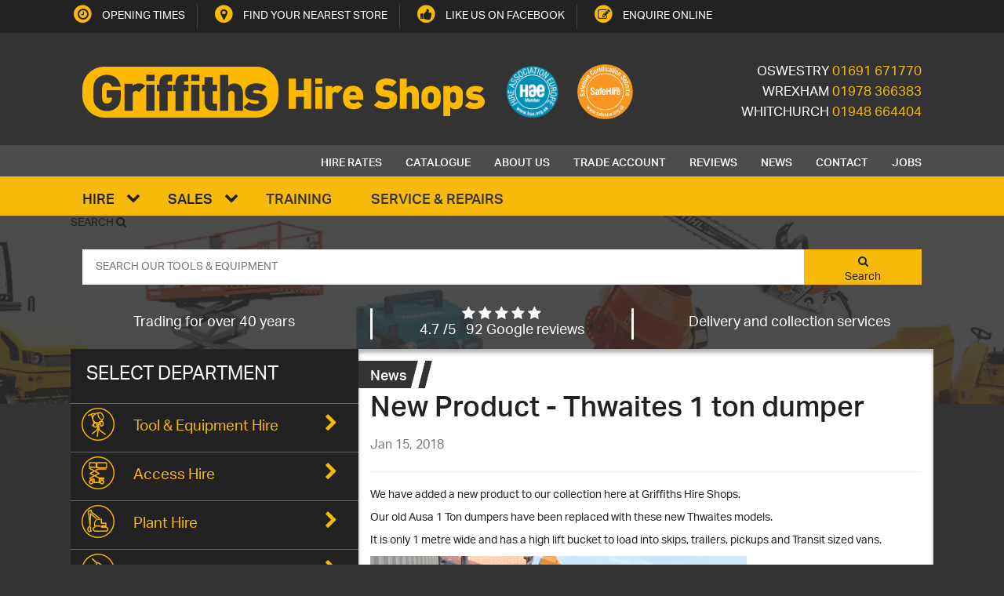

--- FILE ---
content_type: text/html; charset=utf-8
request_url: https://griffithshireshops.co.uk/blogs/news/new-product-thwaites-1-ton-dumper
body_size: 18581
content:
<!doctype html>
<html lang="en">
<head>
  	<link rel="shortcut icon" href="//griffithshireshops.co.uk/cdn/shop/t/1/assets/favicon.ico?v=28516636943991230661457624912" type="image/x-icon" />
	<meta charset="utf-8">
	<meta http-equiv="X-UA-Compatible" content="IE=edge">
	<meta name="viewport" content="width=device-width, initial-scale=1">

	<title>
		New Product - Thwaites 1 ton dumper &ndash; Griffiths Hire Shops Ltd
	</title>
  
  
	<meta name="robots" content="noodp"/>
	<meta property="og:locale" content="en_GB" />
	<meta property="og:type" content="website" />
  	<meta property="og:site_name" content="Griffiths Hire Shops Ltd" />
  	<meta property="og:title" content="New Product - Thwaites 1 ton dumper &ndash; Griffiths Hire Shops Ltd">
	<meta name="twitter:title" content="New Product - Thwaites 1 ton dumper &ndash; Griffiths Hire Shops Ltd" />	
  
  	
        <meta name="description" content="Offering tool, plant & powered access hire, we are the largest independent tool hire business in the Shropshire & North Wales area." />
        <meta property="og:description" content="Offering tool, plant & powered access hire, we are the largest independent tool hire business in the Shropshire & North Wales area.">		
        <meta name="twitter:description" content="We have added a new product to our collection here at Griffiths Hire Shops.  Our old Ausa 1 Ton dumpers have been replaced with these new Thwaites model..." />	

  	
	
	<link rel="canonical" href="https://griffithshireshops.co.uk/blogs/news/new-product-thwaites-1-ton-dumper" />

	<!--[if lte IE 9]>
		<script src="//html5shiv.googlecode.com/svn/trunk/html5.js" type="text/javascript"></script>
		<link href="//griffithshireshops.co.uk/cdn/shop/t/1/assets/ie9.css?v=13176572887995147441470646036" rel="stylesheet" type="text/css" media="all" />
	<![endif]-->
			
	<script>window.performance && window.performance.mark && window.performance.mark('shopify.content_for_header.start');</script><meta id="shopify-digital-wallet" name="shopify-digital-wallet" content="/9463050/digital_wallets/dialog">
<meta name="shopify-checkout-api-token" content="310dfa4832a64b0603d0365bd9a6f2c6">
<link rel="alternate" type="application/atom+xml" title="Feed" href="/blogs/news.atom" />
<script async="async" src="/checkouts/internal/preloads.js?locale=en-GB"></script>
<link rel="preconnect" href="https://shop.app" crossorigin="anonymous">
<script async="async" src="https://shop.app/checkouts/internal/preloads.js?locale=en-GB&shop_id=9463050" crossorigin="anonymous"></script>
<script id="shopify-features" type="application/json">{"accessToken":"310dfa4832a64b0603d0365bd9a6f2c6","betas":["rich-media-storefront-analytics"],"domain":"griffithshireshops.co.uk","predictiveSearch":true,"shopId":9463050,"locale":"en"}</script>
<script>var Shopify = Shopify || {};
Shopify.shop = "griffith-tool-hire.myshopify.com";
Shopify.locale = "en";
Shopify.currency = {"active":"GBP","rate":"1.0"};
Shopify.country = "GB";
Shopify.theme = {"name":"Griffith Tool Hire","id":33673540,"schema_name":null,"schema_version":null,"theme_store_id":null,"role":"main"};
Shopify.theme.handle = "null";
Shopify.theme.style = {"id":null,"handle":null};
Shopify.cdnHost = "griffithshireshops.co.uk/cdn";
Shopify.routes = Shopify.routes || {};
Shopify.routes.root = "/";</script>
<script type="module">!function(o){(o.Shopify=o.Shopify||{}).modules=!0}(window);</script>
<script>!function(o){function n(){var o=[];function n(){o.push(Array.prototype.slice.apply(arguments))}return n.q=o,n}var t=o.Shopify=o.Shopify||{};t.loadFeatures=n(),t.autoloadFeatures=n()}(window);</script>
<script>
  window.ShopifyPay = window.ShopifyPay || {};
  window.ShopifyPay.apiHost = "shop.app\/pay";
  window.ShopifyPay.redirectState = null;
</script>
<script id="shop-js-analytics" type="application/json">{"pageType":"article"}</script>
<script defer="defer" async type="module" src="//griffithshireshops.co.uk/cdn/shopifycloud/shop-js/modules/v2/client.init-shop-cart-sync_C5BV16lS.en.esm.js"></script>
<script defer="defer" async type="module" src="//griffithshireshops.co.uk/cdn/shopifycloud/shop-js/modules/v2/chunk.common_CygWptCX.esm.js"></script>
<script type="module">
  await import("//griffithshireshops.co.uk/cdn/shopifycloud/shop-js/modules/v2/client.init-shop-cart-sync_C5BV16lS.en.esm.js");
await import("//griffithshireshops.co.uk/cdn/shopifycloud/shop-js/modules/v2/chunk.common_CygWptCX.esm.js");

  window.Shopify.SignInWithShop?.initShopCartSync?.({"fedCMEnabled":true,"windoidEnabled":true});

</script>
<script>
  window.Shopify = window.Shopify || {};
  if (!window.Shopify.featureAssets) window.Shopify.featureAssets = {};
  window.Shopify.featureAssets['shop-js'] = {"shop-cart-sync":["modules/v2/client.shop-cart-sync_ZFArdW7E.en.esm.js","modules/v2/chunk.common_CygWptCX.esm.js"],"init-fed-cm":["modules/v2/client.init-fed-cm_CmiC4vf6.en.esm.js","modules/v2/chunk.common_CygWptCX.esm.js"],"shop-button":["modules/v2/client.shop-button_tlx5R9nI.en.esm.js","modules/v2/chunk.common_CygWptCX.esm.js"],"shop-cash-offers":["modules/v2/client.shop-cash-offers_DOA2yAJr.en.esm.js","modules/v2/chunk.common_CygWptCX.esm.js","modules/v2/chunk.modal_D71HUcav.esm.js"],"init-windoid":["modules/v2/client.init-windoid_sURxWdc1.en.esm.js","modules/v2/chunk.common_CygWptCX.esm.js"],"shop-toast-manager":["modules/v2/client.shop-toast-manager_ClPi3nE9.en.esm.js","modules/v2/chunk.common_CygWptCX.esm.js"],"init-shop-email-lookup-coordinator":["modules/v2/client.init-shop-email-lookup-coordinator_B8hsDcYM.en.esm.js","modules/v2/chunk.common_CygWptCX.esm.js"],"init-shop-cart-sync":["modules/v2/client.init-shop-cart-sync_C5BV16lS.en.esm.js","modules/v2/chunk.common_CygWptCX.esm.js"],"avatar":["modules/v2/client.avatar_BTnouDA3.en.esm.js"],"pay-button":["modules/v2/client.pay-button_FdsNuTd3.en.esm.js","modules/v2/chunk.common_CygWptCX.esm.js"],"init-customer-accounts":["modules/v2/client.init-customer-accounts_DxDtT_ad.en.esm.js","modules/v2/client.shop-login-button_C5VAVYt1.en.esm.js","modules/v2/chunk.common_CygWptCX.esm.js","modules/v2/chunk.modal_D71HUcav.esm.js"],"init-shop-for-new-customer-accounts":["modules/v2/client.init-shop-for-new-customer-accounts_ChsxoAhi.en.esm.js","modules/v2/client.shop-login-button_C5VAVYt1.en.esm.js","modules/v2/chunk.common_CygWptCX.esm.js","modules/v2/chunk.modal_D71HUcav.esm.js"],"shop-login-button":["modules/v2/client.shop-login-button_C5VAVYt1.en.esm.js","modules/v2/chunk.common_CygWptCX.esm.js","modules/v2/chunk.modal_D71HUcav.esm.js"],"init-customer-accounts-sign-up":["modules/v2/client.init-customer-accounts-sign-up_CPSyQ0Tj.en.esm.js","modules/v2/client.shop-login-button_C5VAVYt1.en.esm.js","modules/v2/chunk.common_CygWptCX.esm.js","modules/v2/chunk.modal_D71HUcav.esm.js"],"shop-follow-button":["modules/v2/client.shop-follow-button_Cva4Ekp9.en.esm.js","modules/v2/chunk.common_CygWptCX.esm.js","modules/v2/chunk.modal_D71HUcav.esm.js"],"checkout-modal":["modules/v2/client.checkout-modal_BPM8l0SH.en.esm.js","modules/v2/chunk.common_CygWptCX.esm.js","modules/v2/chunk.modal_D71HUcav.esm.js"],"lead-capture":["modules/v2/client.lead-capture_Bi8yE_yS.en.esm.js","modules/v2/chunk.common_CygWptCX.esm.js","modules/v2/chunk.modal_D71HUcav.esm.js"],"shop-login":["modules/v2/client.shop-login_D6lNrXab.en.esm.js","modules/v2/chunk.common_CygWptCX.esm.js","modules/v2/chunk.modal_D71HUcav.esm.js"],"payment-terms":["modules/v2/client.payment-terms_CZxnsJam.en.esm.js","modules/v2/chunk.common_CygWptCX.esm.js","modules/v2/chunk.modal_D71HUcav.esm.js"]};
</script>
<script>(function() {
  var isLoaded = false;
  function asyncLoad() {
    if (isLoaded) return;
    isLoaded = true;
    var urls = ["https:\/\/acp-magento.appspot.com\/js\/acp-magento.js?v=2\u0026mode=shopify\u0026UUID=198bbe9b-9896-4e21-ac42-462deb427199\u0026store=9463050\u0026shop=griffith-tool-hire.myshopify.com"];
    for (var i = 0; i < urls.length; i++) {
      var s = document.createElement('script');
      s.type = 'text/javascript';
      s.async = true;
      s.src = urls[i];
      var x = document.getElementsByTagName('script')[0];
      x.parentNode.insertBefore(s, x);
    }
  };
  if(window.attachEvent) {
    window.attachEvent('onload', asyncLoad);
  } else {
    window.addEventListener('load', asyncLoad, false);
  }
})();</script>
<script id="__st">var __st={"a":9463050,"offset":0,"reqid":"e1c4eaf4-d879-4ea2-a66f-50801accbcea-1768630361","pageurl":"griffithshireshops.co.uk\/blogs\/news\/new-product-thwaites-1-ton-dumper","s":"articles-6422167580","u":"f5d236a10fb3","p":"article","rtyp":"article","rid":6422167580};</script>
<script>window.ShopifyPaypalV4VisibilityTracking = true;</script>
<script id="captcha-bootstrap">!function(){'use strict';const t='contact',e='account',n='new_comment',o=[[t,t],['blogs',n],['comments',n],[t,'customer']],c=[[e,'customer_login'],[e,'guest_login'],[e,'recover_customer_password'],[e,'create_customer']],r=t=>t.map((([t,e])=>`form[action*='/${t}']:not([data-nocaptcha='true']) input[name='form_type'][value='${e}']`)).join(','),a=t=>()=>t?[...document.querySelectorAll(t)].map((t=>t.form)):[];function s(){const t=[...o],e=r(t);return a(e)}const i='password',u='form_key',d=['recaptcha-v3-token','g-recaptcha-response','h-captcha-response',i],f=()=>{try{return window.sessionStorage}catch{return}},m='__shopify_v',_=t=>t.elements[u];function p(t,e,n=!1){try{const o=window.sessionStorage,c=JSON.parse(o.getItem(e)),{data:r}=function(t){const{data:e,action:n}=t;return t[m]||n?{data:e,action:n}:{data:t,action:n}}(c);for(const[e,n]of Object.entries(r))t.elements[e]&&(t.elements[e].value=n);n&&o.removeItem(e)}catch(o){console.error('form repopulation failed',{error:o})}}const l='form_type',E='cptcha';function T(t){t.dataset[E]=!0}const w=window,h=w.document,L='Shopify',v='ce_forms',y='captcha';let A=!1;((t,e)=>{const n=(g='f06e6c50-85a8-45c8-87d0-21a2b65856fe',I='https://cdn.shopify.com/shopifycloud/storefront-forms-hcaptcha/ce_storefront_forms_captcha_hcaptcha.v1.5.2.iife.js',D={infoText:'Protected by hCaptcha',privacyText:'Privacy',termsText:'Terms'},(t,e,n)=>{const o=w[L][v],c=o.bindForm;if(c)return c(t,g,e,D).then(n);var r;o.q.push([[t,g,e,D],n]),r=I,A||(h.body.append(Object.assign(h.createElement('script'),{id:'captcha-provider',async:!0,src:r})),A=!0)});var g,I,D;w[L]=w[L]||{},w[L][v]=w[L][v]||{},w[L][v].q=[],w[L][y]=w[L][y]||{},w[L][y].protect=function(t,e){n(t,void 0,e),T(t)},Object.freeze(w[L][y]),function(t,e,n,w,h,L){const[v,y,A,g]=function(t,e,n){const i=e?o:[],u=t?c:[],d=[...i,...u],f=r(d),m=r(i),_=r(d.filter((([t,e])=>n.includes(e))));return[a(f),a(m),a(_),s()]}(w,h,L),I=t=>{const e=t.target;return e instanceof HTMLFormElement?e:e&&e.form},D=t=>v().includes(t);t.addEventListener('submit',(t=>{const e=I(t);if(!e)return;const n=D(e)&&!e.dataset.hcaptchaBound&&!e.dataset.recaptchaBound,o=_(e),c=g().includes(e)&&(!o||!o.value);(n||c)&&t.preventDefault(),c&&!n&&(function(t){try{if(!f())return;!function(t){const e=f();if(!e)return;const n=_(t);if(!n)return;const o=n.value;o&&e.removeItem(o)}(t);const e=Array.from(Array(32),(()=>Math.random().toString(36)[2])).join('');!function(t,e){_(t)||t.append(Object.assign(document.createElement('input'),{type:'hidden',name:u})),t.elements[u].value=e}(t,e),function(t,e){const n=f();if(!n)return;const o=[...t.querySelectorAll(`input[type='${i}']`)].map((({name:t})=>t)),c=[...d,...o],r={};for(const[a,s]of new FormData(t).entries())c.includes(a)||(r[a]=s);n.setItem(e,JSON.stringify({[m]:1,action:t.action,data:r}))}(t,e)}catch(e){console.error('failed to persist form',e)}}(e),e.submit())}));const S=(t,e)=>{t&&!t.dataset[E]&&(n(t,e.some((e=>e===t))),T(t))};for(const o of['focusin','change'])t.addEventListener(o,(t=>{const e=I(t);D(e)&&S(e,y())}));const B=e.get('form_key'),M=e.get(l),P=B&&M;t.addEventListener('DOMContentLoaded',(()=>{const t=y();if(P)for(const e of t)e.elements[l].value===M&&p(e,B);[...new Set([...A(),...v().filter((t=>'true'===t.dataset.shopifyCaptcha))])].forEach((e=>S(e,t)))}))}(h,new URLSearchParams(w.location.search),n,t,e,['guest_login'])})(!0,!0)}();</script>
<script integrity="sha256-4kQ18oKyAcykRKYeNunJcIwy7WH5gtpwJnB7kiuLZ1E=" data-source-attribution="shopify.loadfeatures" defer="defer" src="//griffithshireshops.co.uk/cdn/shopifycloud/storefront/assets/storefront/load_feature-a0a9edcb.js" crossorigin="anonymous"></script>
<script crossorigin="anonymous" defer="defer" src="//griffithshireshops.co.uk/cdn/shopifycloud/storefront/assets/shopify_pay/storefront-65b4c6d7.js?v=20250812"></script>
<script data-source-attribution="shopify.dynamic_checkout.dynamic.init">var Shopify=Shopify||{};Shopify.PaymentButton=Shopify.PaymentButton||{isStorefrontPortableWallets:!0,init:function(){window.Shopify.PaymentButton.init=function(){};var t=document.createElement("script");t.src="https://griffithshireshops.co.uk/cdn/shopifycloud/portable-wallets/latest/portable-wallets.en.js",t.type="module",document.head.appendChild(t)}};
</script>
<script data-source-attribution="shopify.dynamic_checkout.buyer_consent">
  function portableWalletsHideBuyerConsent(e){var t=document.getElementById("shopify-buyer-consent"),n=document.getElementById("shopify-subscription-policy-button");t&&n&&(t.classList.add("hidden"),t.setAttribute("aria-hidden","true"),n.removeEventListener("click",e))}function portableWalletsShowBuyerConsent(e){var t=document.getElementById("shopify-buyer-consent"),n=document.getElementById("shopify-subscription-policy-button");t&&n&&(t.classList.remove("hidden"),t.removeAttribute("aria-hidden"),n.addEventListener("click",e))}window.Shopify?.PaymentButton&&(window.Shopify.PaymentButton.hideBuyerConsent=portableWalletsHideBuyerConsent,window.Shopify.PaymentButton.showBuyerConsent=portableWalletsShowBuyerConsent);
</script>
<script data-source-attribution="shopify.dynamic_checkout.cart.bootstrap">document.addEventListener("DOMContentLoaded",(function(){function t(){return document.querySelector("shopify-accelerated-checkout-cart, shopify-accelerated-checkout")}if(t())Shopify.PaymentButton.init();else{new MutationObserver((function(e,n){t()&&(Shopify.PaymentButton.init(),n.disconnect())})).observe(document.body,{childList:!0,subtree:!0})}}));
</script>
<script id='scb4127' type='text/javascript' async='' src='https://griffithshireshops.co.uk/cdn/shopifycloud/privacy-banner/storefront-banner.js'></script><link id="shopify-accelerated-checkout-styles" rel="stylesheet" media="screen" href="https://griffithshireshops.co.uk/cdn/shopifycloud/portable-wallets/latest/accelerated-checkout-backwards-compat.css" crossorigin="anonymous">
<style id="shopify-accelerated-checkout-cart">
        #shopify-buyer-consent {
  margin-top: 1em;
  display: inline-block;
  width: 100%;
}

#shopify-buyer-consent.hidden {
  display: none;
}

#shopify-subscription-policy-button {
  background: none;
  border: none;
  padding: 0;
  text-decoration: underline;
  font-size: inherit;
  cursor: pointer;
}

#shopify-subscription-policy-button::before {
  box-shadow: none;
}

      </style>

<script>window.performance && window.performance.mark && window.performance.mark('shopify.content_for_header.end');</script>
	
	<link href="//griffithshireshops.co.uk/cdn/shop/t/1/assets/app.shopify.css?v=16526567368668514681438687751" rel="stylesheet" type="text/css" media="all" />
	<link href="//griffithshireshops.co.uk/cdn/shop/t/1/assets/app.additions.scss.css?v=104570328344834330941751899161" rel="stylesheet" type="text/css" media="all" />
    <link href="//griffithshireshops.co.uk/cdn/shop/t/1/assets/featherlight.min.css?v=89935163788733731861470393099" rel="stylesheet" type="text/css" media="all" />
	<script src="//griffithshireshops.co.uk/cdn/shopifycloud/storefront/assets/themes_support/shopify_common-5f594365.js" type="text/javascript"></script>
	<script src="//griffithshireshops.co.uk/cdn/shopifycloud/storefront/assets/themes_support/option_selection-b017cd28.js" type="text/javascript"></script>
	<script src="//griffithshireshops.co.uk/cdn/shop/t/1/assets/app.min.js?v=26370973534468770861446565818" type="text/javascript"></script>
	<script src="//griffithshireshops.co.uk/cdn/shop/t/1/assets/app.additions.js?v=134362270578448843181600163507" type="text/javascript"></script>
  	<script src="//griffithshireshops.co.uk/cdn/shop/t/1/assets/featherlight.min.js?v=120140160122070609691470393111" type="text/javascript"></script>
	<script src="//griffithshireshops.co.uk/cdn/shopifycloud/storefront/assets/themes_support/api.jquery-7ab1a3a4.js" type="text/javascript"></script>
  	<script src="//griffithshireshops.co.uk/cdn/shop/t/1/assets/jquery.cookie-plugin.min.js?v=78460039223324496761503065742" type="text/javascript"></script>

  
  <meta name="google-site-verification" content="LX1LPWapY2JotfVlvCOuwei2rj98yK-lYAmXVqwIn2s" />
  
  <!-- IS+ --> <script async src="//acp-magento.appspot.com/js/acp-magento.js?v=3&mode=shopify&UUID=198bbe9b-9896-4e21-ac42-462deb427199&store=9463050"></script> <!-- IS+ -->
	
<script type='application/ld+json'>
{
  "@context": "http://www.schema.org",
  "@type": "LocalBusiness",
  "name": "Griffiths Hire Shops",
  "legalName" : "Griffiths Hire Shops Ltd",
  "url": "http://griffithshireshops.co.uk",
  "logo": "http://cdn.shopify.com/s/files/1/0946/3050/t/1/assets/logo__brand__yellow.svg?6779321655724565201",
  "image": "http://cdn.shopify.com/s/files/1/0946/3050/t/1/assets/showroom-banner-new.jpg?11325569791821422879",
  "address":
  [
    {
      "@type": "PostalAddress",
      "streetAddress": "Maes Y Clawdd Ind Est, Shrewsbury Rd",
      "addressLocality": "Oswestry",
      "addressRegion": "Shropshire",
      "postalCode": "SY10 8NN",
      "addressCountry": "England"
    },
    {
      "@type": "PostalAddress",
      "streetAddress": "177 Wrexham Road",
      "addressLocality": "Rhostyllen",
      "addressRegion": "Wrexham",
      "postalCode": "LL14 4DP",
      "addressCountry": "England"
    },
    {
      "@type": "PostalAddress",
      "streetAddress": "Bridgewater Street",
      "addressLocality": "Whitchurch",
      "addressRegion": "Shropshire",
      "postalCode": "SY13 1QJ",
      "addressCountry": "England"
    }
  ],
  "hasMap":
  [
    "https://goo.gl/maps/aMhm7Nv4DsF2",
    "https://goo.gl/maps/Dg5dfhqZ4xu",
    "https://goo.gl/maps/cJYb4B8dKX92"
  ],
  "openingHours":
  [
    "Mo, Tu, We, Th, Fr 08:00-17:30 Sa 08:00-12:00",
    "Mo, Tu, We, Th, Fr 08:00-17:30 Sa 08:00-13:00",
    "Mo, Tu, We, Th, Fr 08:00-17:30 Sa 08:00-12:00"
  ],
  "contactPoint":
  [
    {
      "@type": "ContactPoint",
      "contactType": "customer service",
      "telephone": "+441691671770",
      "email": "oswestry@griffithshireshops.co.uk"
    },
    {
      "@type": "ContactPoint",
      "contactType": "customer service",
      "telephone": "+441978366383",
      "email": "wrexham@griffithshireshops.co.uk"
    },
    {
      "@type": "ContactPoint",
      "contactType": "customer service",
      "telephone": "+441948664404",
      "email": "whitchurch@griffithshireshops.co.uk"
    }
  ]
}
 </script>
  
 <!-- Google Tag Manager -->
<script>(function(w,d,s,l,i){w[l]=w[l]||[];w[l].push({'gtm.start':
new Date().getTime(),event:'gtm.js'});var f=d.getElementsByTagName(s)[0],
j=d.createElement(s),dl=l!='dataLayer'?'&l='+l:'';j.async=true;j.src=
'https://www.googletagmanager.com/gtm.js?id='+i+dl;f.parentNode.insertBefore(j,f);
})(window,document,'script','dataLayer','GTM-MTD3HXC');</script>
<!-- End Google Tag Manager --> 
  
  <meta name="google-site-verification" content="9aL--A07A_EIpIAybYqKrtaw4t2C1uEYr7PmFfiUM8o" />
  
<!-- BEGIN app block: shopify://apps/product-filters-search/blocks/autocomplete/95672d06-1c4e-4e1b-9368-e84ce1ad6886 --><script>
    var fast_dawn_theme_action = "/pages/search-results";
    var __isp_new_jquery = "true" === "true";
</script>


    <script src="https://acp-magento.appspot.com/js/acp-magento.js?v=2&mode=shopify&UUID=&store=&shop=griffithshireshops.co.uk"
            async
            id="fast-simon-scripts">
    </script>

<!-- END app block --><link href="https://monorail-edge.shopifysvc.com" rel="dns-prefetch">
<script>(function(){if ("sendBeacon" in navigator && "performance" in window) {try {var session_token_from_headers = performance.getEntriesByType('navigation')[0].serverTiming.find(x => x.name == '_s').description;} catch {var session_token_from_headers = undefined;}var session_cookie_matches = document.cookie.match(/_shopify_s=([^;]*)/);var session_token_from_cookie = session_cookie_matches && session_cookie_matches.length === 2 ? session_cookie_matches[1] : "";var session_token = session_token_from_headers || session_token_from_cookie || "";function handle_abandonment_event(e) {var entries = performance.getEntries().filter(function(entry) {return /monorail-edge.shopifysvc.com/.test(entry.name);});if (!window.abandonment_tracked && entries.length === 0) {window.abandonment_tracked = true;var currentMs = Date.now();var navigation_start = performance.timing.navigationStart;var payload = {shop_id: 9463050,url: window.location.href,navigation_start,duration: currentMs - navigation_start,session_token,page_type: "article"};window.navigator.sendBeacon("https://monorail-edge.shopifysvc.com/v1/produce", JSON.stringify({schema_id: "online_store_buyer_site_abandonment/1.1",payload: payload,metadata: {event_created_at_ms: currentMs,event_sent_at_ms: currentMs}}));}}window.addEventListener('pagehide', handle_abandonment_event);}}());</script>
<script id="web-pixels-manager-setup">(function e(e,d,r,n,o){if(void 0===o&&(o={}),!Boolean(null===(a=null===(i=window.Shopify)||void 0===i?void 0:i.analytics)||void 0===a?void 0:a.replayQueue)){var i,a;window.Shopify=window.Shopify||{};var t=window.Shopify;t.analytics=t.analytics||{};var s=t.analytics;s.replayQueue=[],s.publish=function(e,d,r){return s.replayQueue.push([e,d,r]),!0};try{self.performance.mark("wpm:start")}catch(e){}var l=function(){var e={modern:/Edge?\/(1{2}[4-9]|1[2-9]\d|[2-9]\d{2}|\d{4,})\.\d+(\.\d+|)|Firefox\/(1{2}[4-9]|1[2-9]\d|[2-9]\d{2}|\d{4,})\.\d+(\.\d+|)|Chrom(ium|e)\/(9{2}|\d{3,})\.\d+(\.\d+|)|(Maci|X1{2}).+ Version\/(15\.\d+|(1[6-9]|[2-9]\d|\d{3,})\.\d+)([,.]\d+|)( \(\w+\)|)( Mobile\/\w+|) Safari\/|Chrome.+OPR\/(9{2}|\d{3,})\.\d+\.\d+|(CPU[ +]OS|iPhone[ +]OS|CPU[ +]iPhone|CPU IPhone OS|CPU iPad OS)[ +]+(15[._]\d+|(1[6-9]|[2-9]\d|\d{3,})[._]\d+)([._]\d+|)|Android:?[ /-](13[3-9]|1[4-9]\d|[2-9]\d{2}|\d{4,})(\.\d+|)(\.\d+|)|Android.+Firefox\/(13[5-9]|1[4-9]\d|[2-9]\d{2}|\d{4,})\.\d+(\.\d+|)|Android.+Chrom(ium|e)\/(13[3-9]|1[4-9]\d|[2-9]\d{2}|\d{4,})\.\d+(\.\d+|)|SamsungBrowser\/([2-9]\d|\d{3,})\.\d+/,legacy:/Edge?\/(1[6-9]|[2-9]\d|\d{3,})\.\d+(\.\d+|)|Firefox\/(5[4-9]|[6-9]\d|\d{3,})\.\d+(\.\d+|)|Chrom(ium|e)\/(5[1-9]|[6-9]\d|\d{3,})\.\d+(\.\d+|)([\d.]+$|.*Safari\/(?![\d.]+ Edge\/[\d.]+$))|(Maci|X1{2}).+ Version\/(10\.\d+|(1[1-9]|[2-9]\d|\d{3,})\.\d+)([,.]\d+|)( \(\w+\)|)( Mobile\/\w+|) Safari\/|Chrome.+OPR\/(3[89]|[4-9]\d|\d{3,})\.\d+\.\d+|(CPU[ +]OS|iPhone[ +]OS|CPU[ +]iPhone|CPU IPhone OS|CPU iPad OS)[ +]+(10[._]\d+|(1[1-9]|[2-9]\d|\d{3,})[._]\d+)([._]\d+|)|Android:?[ /-](13[3-9]|1[4-9]\d|[2-9]\d{2}|\d{4,})(\.\d+|)(\.\d+|)|Mobile Safari.+OPR\/([89]\d|\d{3,})\.\d+\.\d+|Android.+Firefox\/(13[5-9]|1[4-9]\d|[2-9]\d{2}|\d{4,})\.\d+(\.\d+|)|Android.+Chrom(ium|e)\/(13[3-9]|1[4-9]\d|[2-9]\d{2}|\d{4,})\.\d+(\.\d+|)|Android.+(UC? ?Browser|UCWEB|U3)[ /]?(15\.([5-9]|\d{2,})|(1[6-9]|[2-9]\d|\d{3,})\.\d+)\.\d+|SamsungBrowser\/(5\.\d+|([6-9]|\d{2,})\.\d+)|Android.+MQ{2}Browser\/(14(\.(9|\d{2,})|)|(1[5-9]|[2-9]\d|\d{3,})(\.\d+|))(\.\d+|)|K[Aa][Ii]OS\/(3\.\d+|([4-9]|\d{2,})\.\d+)(\.\d+|)/},d=e.modern,r=e.legacy,n=navigator.userAgent;return n.match(d)?"modern":n.match(r)?"legacy":"unknown"}(),u="modern"===l?"modern":"legacy",c=(null!=n?n:{modern:"",legacy:""})[u],f=function(e){return[e.baseUrl,"/wpm","/b",e.hashVersion,"modern"===e.buildTarget?"m":"l",".js"].join("")}({baseUrl:d,hashVersion:r,buildTarget:u}),m=function(e){var d=e.version,r=e.bundleTarget,n=e.surface,o=e.pageUrl,i=e.monorailEndpoint;return{emit:function(e){var a=e.status,t=e.errorMsg,s=(new Date).getTime(),l=JSON.stringify({metadata:{event_sent_at_ms:s},events:[{schema_id:"web_pixels_manager_load/3.1",payload:{version:d,bundle_target:r,page_url:o,status:a,surface:n,error_msg:t},metadata:{event_created_at_ms:s}}]});if(!i)return console&&console.warn&&console.warn("[Web Pixels Manager] No Monorail endpoint provided, skipping logging."),!1;try{return self.navigator.sendBeacon.bind(self.navigator)(i,l)}catch(e){}var u=new XMLHttpRequest;try{return u.open("POST",i,!0),u.setRequestHeader("Content-Type","text/plain"),u.send(l),!0}catch(e){return console&&console.warn&&console.warn("[Web Pixels Manager] Got an unhandled error while logging to Monorail."),!1}}}}({version:r,bundleTarget:l,surface:e.surface,pageUrl:self.location.href,monorailEndpoint:e.monorailEndpoint});try{o.browserTarget=l,function(e){var d=e.src,r=e.async,n=void 0===r||r,o=e.onload,i=e.onerror,a=e.sri,t=e.scriptDataAttributes,s=void 0===t?{}:t,l=document.createElement("script"),u=document.querySelector("head"),c=document.querySelector("body");if(l.async=n,l.src=d,a&&(l.integrity=a,l.crossOrigin="anonymous"),s)for(var f in s)if(Object.prototype.hasOwnProperty.call(s,f))try{l.dataset[f]=s[f]}catch(e){}if(o&&l.addEventListener("load",o),i&&l.addEventListener("error",i),u)u.appendChild(l);else{if(!c)throw new Error("Did not find a head or body element to append the script");c.appendChild(l)}}({src:f,async:!0,onload:function(){if(!function(){var e,d;return Boolean(null===(d=null===(e=window.Shopify)||void 0===e?void 0:e.analytics)||void 0===d?void 0:d.initialized)}()){var d=window.webPixelsManager.init(e)||void 0;if(d){var r=window.Shopify.analytics;r.replayQueue.forEach((function(e){var r=e[0],n=e[1],o=e[2];d.publishCustomEvent(r,n,o)})),r.replayQueue=[],r.publish=d.publishCustomEvent,r.visitor=d.visitor,r.initialized=!0}}},onerror:function(){return m.emit({status:"failed",errorMsg:"".concat(f," has failed to load")})},sri:function(e){var d=/^sha384-[A-Za-z0-9+/=]+$/;return"string"==typeof e&&d.test(e)}(c)?c:"",scriptDataAttributes:o}),m.emit({status:"loading"})}catch(e){m.emit({status:"failed",errorMsg:(null==e?void 0:e.message)||"Unknown error"})}}})({shopId: 9463050,storefrontBaseUrl: "https://griffithshireshops.co.uk",extensionsBaseUrl: "https://extensions.shopifycdn.com/cdn/shopifycloud/web-pixels-manager",monorailEndpoint: "https://monorail-edge.shopifysvc.com/unstable/produce_batch",surface: "storefront-renderer",enabledBetaFlags: ["2dca8a86"],webPixelsConfigList: [{"id":"shopify-app-pixel","configuration":"{}","eventPayloadVersion":"v1","runtimeContext":"STRICT","scriptVersion":"0450","apiClientId":"shopify-pixel","type":"APP","privacyPurposes":["ANALYTICS","MARKETING"]},{"id":"shopify-custom-pixel","eventPayloadVersion":"v1","runtimeContext":"LAX","scriptVersion":"0450","apiClientId":"shopify-pixel","type":"CUSTOM","privacyPurposes":["ANALYTICS","MARKETING"]}],isMerchantRequest: false,initData: {"shop":{"name":"Griffiths Hire Shops Ltd","paymentSettings":{"currencyCode":"GBP"},"myshopifyDomain":"griffith-tool-hire.myshopify.com","countryCode":"GB","storefrontUrl":"https:\/\/griffithshireshops.co.uk"},"customer":null,"cart":null,"checkout":null,"productVariants":[],"purchasingCompany":null},},"https://griffithshireshops.co.uk/cdn","fcfee988w5aeb613cpc8e4bc33m6693e112",{"modern":"","legacy":""},{"shopId":"9463050","storefrontBaseUrl":"https:\/\/griffithshireshops.co.uk","extensionBaseUrl":"https:\/\/extensions.shopifycdn.com\/cdn\/shopifycloud\/web-pixels-manager","surface":"storefront-renderer","enabledBetaFlags":"[\"2dca8a86\"]","isMerchantRequest":"false","hashVersion":"fcfee988w5aeb613cpc8e4bc33m6693e112","publish":"custom","events":"[[\"page_viewed\",{}]]"});</script><script>
  window.ShopifyAnalytics = window.ShopifyAnalytics || {};
  window.ShopifyAnalytics.meta = window.ShopifyAnalytics.meta || {};
  window.ShopifyAnalytics.meta.currency = 'GBP';
  var meta = {"page":{"pageType":"article","resourceType":"article","resourceId":6422167580,"requestId":"e1c4eaf4-d879-4ea2-a66f-50801accbcea-1768630361"}};
  for (var attr in meta) {
    window.ShopifyAnalytics.meta[attr] = meta[attr];
  }
</script>
<script class="analytics">
  (function () {
    var customDocumentWrite = function(content) {
      var jquery = null;

      if (window.jQuery) {
        jquery = window.jQuery;
      } else if (window.Checkout && window.Checkout.$) {
        jquery = window.Checkout.$;
      }

      if (jquery) {
        jquery('body').append(content);
      }
    };

    var hasLoggedConversion = function(token) {
      if (token) {
        return document.cookie.indexOf('loggedConversion=' + token) !== -1;
      }
      return false;
    }

    var setCookieIfConversion = function(token) {
      if (token) {
        var twoMonthsFromNow = new Date(Date.now());
        twoMonthsFromNow.setMonth(twoMonthsFromNow.getMonth() + 2);

        document.cookie = 'loggedConversion=' + token + '; expires=' + twoMonthsFromNow;
      }
    }

    var trekkie = window.ShopifyAnalytics.lib = window.trekkie = window.trekkie || [];
    if (trekkie.integrations) {
      return;
    }
    trekkie.methods = [
      'identify',
      'page',
      'ready',
      'track',
      'trackForm',
      'trackLink'
    ];
    trekkie.factory = function(method) {
      return function() {
        var args = Array.prototype.slice.call(arguments);
        args.unshift(method);
        trekkie.push(args);
        return trekkie;
      };
    };
    for (var i = 0; i < trekkie.methods.length; i++) {
      var key = trekkie.methods[i];
      trekkie[key] = trekkie.factory(key);
    }
    trekkie.load = function(config) {
      trekkie.config = config || {};
      trekkie.config.initialDocumentCookie = document.cookie;
      var first = document.getElementsByTagName('script')[0];
      var script = document.createElement('script');
      script.type = 'text/javascript';
      script.onerror = function(e) {
        var scriptFallback = document.createElement('script');
        scriptFallback.type = 'text/javascript';
        scriptFallback.onerror = function(error) {
                var Monorail = {
      produce: function produce(monorailDomain, schemaId, payload) {
        var currentMs = new Date().getTime();
        var event = {
          schema_id: schemaId,
          payload: payload,
          metadata: {
            event_created_at_ms: currentMs,
            event_sent_at_ms: currentMs
          }
        };
        return Monorail.sendRequest("https://" + monorailDomain + "/v1/produce", JSON.stringify(event));
      },
      sendRequest: function sendRequest(endpointUrl, payload) {
        // Try the sendBeacon API
        if (window && window.navigator && typeof window.navigator.sendBeacon === 'function' && typeof window.Blob === 'function' && !Monorail.isIos12()) {
          var blobData = new window.Blob([payload], {
            type: 'text/plain'
          });

          if (window.navigator.sendBeacon(endpointUrl, blobData)) {
            return true;
          } // sendBeacon was not successful

        } // XHR beacon

        var xhr = new XMLHttpRequest();

        try {
          xhr.open('POST', endpointUrl);
          xhr.setRequestHeader('Content-Type', 'text/plain');
          xhr.send(payload);
        } catch (e) {
          console.log(e);
        }

        return false;
      },
      isIos12: function isIos12() {
        return window.navigator.userAgent.lastIndexOf('iPhone; CPU iPhone OS 12_') !== -1 || window.navigator.userAgent.lastIndexOf('iPad; CPU OS 12_') !== -1;
      }
    };
    Monorail.produce('monorail-edge.shopifysvc.com',
      'trekkie_storefront_load_errors/1.1',
      {shop_id: 9463050,
      theme_id: 33673540,
      app_name: "storefront",
      context_url: window.location.href,
      source_url: "//griffithshireshops.co.uk/cdn/s/trekkie.storefront.cd680fe47e6c39ca5d5df5f0a32d569bc48c0f27.min.js"});

        };
        scriptFallback.async = true;
        scriptFallback.src = '//griffithshireshops.co.uk/cdn/s/trekkie.storefront.cd680fe47e6c39ca5d5df5f0a32d569bc48c0f27.min.js';
        first.parentNode.insertBefore(scriptFallback, first);
      };
      script.async = true;
      script.src = '//griffithshireshops.co.uk/cdn/s/trekkie.storefront.cd680fe47e6c39ca5d5df5f0a32d569bc48c0f27.min.js';
      first.parentNode.insertBefore(script, first);
    };
    trekkie.load(
      {"Trekkie":{"appName":"storefront","development":false,"defaultAttributes":{"shopId":9463050,"isMerchantRequest":null,"themeId":33673540,"themeCityHash":"421710305023082108","contentLanguage":"en","currency":"GBP","eventMetadataId":"4102179c-fd6a-408f-88a7-2461a20b1840"},"isServerSideCookieWritingEnabled":true,"monorailRegion":"shop_domain","enabledBetaFlags":["65f19447"]},"Session Attribution":{},"S2S":{"facebookCapiEnabled":false,"source":"trekkie-storefront-renderer","apiClientId":580111}}
    );

    var loaded = false;
    trekkie.ready(function() {
      if (loaded) return;
      loaded = true;

      window.ShopifyAnalytics.lib = window.trekkie;

      var originalDocumentWrite = document.write;
      document.write = customDocumentWrite;
      try { window.ShopifyAnalytics.merchantGoogleAnalytics.call(this); } catch(error) {};
      document.write = originalDocumentWrite;

      window.ShopifyAnalytics.lib.page(null,{"pageType":"article","resourceType":"article","resourceId":6422167580,"requestId":"e1c4eaf4-d879-4ea2-a66f-50801accbcea-1768630361","shopifyEmitted":true});

      var match = window.location.pathname.match(/checkouts\/(.+)\/(thank_you|post_purchase)/)
      var token = match? match[1]: undefined;
      if (!hasLoggedConversion(token)) {
        setCookieIfConversion(token);
        
      }
    });


        var eventsListenerScript = document.createElement('script');
        eventsListenerScript.async = true;
        eventsListenerScript.src = "//griffithshireshops.co.uk/cdn/shopifycloud/storefront/assets/shop_events_listener-3da45d37.js";
        document.getElementsByTagName('head')[0].appendChild(eventsListenerScript);

})();</script>
<script
  defer
  src="https://griffithshireshops.co.uk/cdn/shopifycloud/perf-kit/shopify-perf-kit-3.0.4.min.js"
  data-application="storefront-renderer"
  data-shop-id="9463050"
  data-render-region="gcp-us-east1"
  data-page-type="article"
  data-theme-instance-id="33673540"
  data-theme-name=""
  data-theme-version=""
  data-monorail-region="shop_domain"
  data-resource-timing-sampling-rate="10"
  data-shs="true"
  data-shs-beacon="true"
  data-shs-export-with-fetch="true"
  data-shs-logs-sample-rate="1"
  data-shs-beacon-endpoint="https://griffithshireshops.co.uk/api/collect"
></script>
</head>
<body>
  

  
  
  
  
  
<!-- Google Tag Manager (noscript) -->
<noscript><iframe src="https://www.googletagmanager.com/ns.html?id=GTM-MTD3HXC"
height="0" width="0" style="display:none;visibility:hidden"></iframe></noscript>
<!-- End Google Tag Manager (noscript) -->
	
  	
	
	
<div class="job__bar">
  <a href="https://griffithshireshops.co.uk/pages/recruitment"><p>Job Position Available<i class="fa fa-arrow-right" style="margin-left: 15px;"></i></p></a>
</div>

<style>
  .job__bar {
    display: none;
  }
  
  .easter-opening-times {
    text-align: center;
    padding: 10px 16px 8px;
    font-size: 16px;
    background: #fa6a02;
    color: #fff; 
    display: block; /* ← FIXED: was display:none */
  }
  
  .easter-opening-times a {
    color: #fff;
    transition: all 0.1s ease;
    font-weight: 500;
  }
  
  .easter-opening-times a:hover {
    color: #f1f1f1;
  }
  
  .easter-opening-times .fa {
    font-weight: 900;
  }
  
  @media screen and (max-width: 767px) {
    .job__bar {
      background-color: #fdb800;
      text-align:center;
      padding: 4px;
    }

    .job__bar > a > p {
      margin-bottom: 5px;
    }
    
    .easter-opening-times {
      padding: 8px 16px;
      font-size :15px;
    }
  }
</style>





  
<style>

  
  .core__search-banner.home.pop-amends {
    background: transparent;
  }
  

  @media (min-width: 767px) {

    .core__header.pop-amends .contact ul li {
      margin-bottom: 5px;
    }

    .core__header.pop-amends .contact ul li span {
      color: #ffffff;
    }
    
    .core__header.pop-amends .contact ul li a {
      color: #f7ba0b !important;
    }

    .core__header.pop-amends .contact ul li span:after {
      content: none;
    }
    
    .core__nav.pop-amends .navbar .navbar-collapse {
      background: #4c4c4c;
      color: #ffffff;
    }
    
    .core__nav.pop-amends:before {
      content: '';
      position: absolute;
      background-color: #4c4c4c;
      display: block;
      left: 0;
      width: 100vw;
      height: 40px;
    }
    
    .core__nav.pop-amends .navbar-default .navbar-nav>li>a {
      color: #ffffff;
    }
    
    .core__nav.pop-amends .navbar-default .navbar-nav>li:last-of-type>a {
      padding-right: 0;
    }
    
    .core__nav.pop-amends .navbar .navbar-collapse .navbar-padded-left {
      padding-left: 0 !important;
      width: 100%;
      display: flex;
      justify-content: flex-end;
  	}
    
    .core__secondary_nav {
      background-color: #f7ba0b;
      height: 50px;
    }
    
    .core__secondary_nav > .container > ul {
      display: flex;
      font-size: 18px;
      padding-top: 15px;
      position: relative;
      font-weight: 500;
    }
    
    .core__secondary_nav > .container > ul > li {
      padding-right: 50px;
    }
    
    .core__secondary_nav .nav_sub_menu {
      display: none;
      position: absolute;
      background-color: #212121;
      color: #ffffff;
      left: -16px;
      right: -16px;
      top: 50px;
      z-index: 100;
      grid-template-columns: repeat(3, 1fr);
      column-gap: 20px;
    }

    .core__secondary_nav .nav_sub_menu .nav_sub_menu_header {
      color: #f7ba0b;
      margin-bottom: 15px;
      position: relative;
      display: block;
      font-size: 18px;
    }
    
    .core__secondary_nav .nav_sub_menu .nav_sub_menu_header i {
      transform: translateX(10px);
      transition: transform 0.2s ease;
    }
    
    .core__secondary_nav .nav_sub_menu .nav_sub_menu_header:hover i {
      transform: translateX(0px);
    }
    
    .core__secondary_nav .nav_sub_menu .nav_sub_menu_header:after {
      content: '';
      height: 2px;
      width: 100%;
      background-color: #4c4c4c;
      position: absolute;
      bottom: -8px;
      left: 0;
    }
    
    .core__secondary_nav .nav_sub_menu a {
      color: #ffffff;
      padding-left: 5px;
      transition: color 0.2s ease;
      margin-bottom: 8px;
      display: block;
      font-size: 16px;
    }
    
    .core__secondary_nav .nav_sub_menu a:hover {
      color: #f7ba0b;
    }
    
    .core__secondary_nav .nav_sub_menu_parent:before {
      content: '';
      height: 10px;
      width: 100%;
      position: absolute;
      bottom: -9px;
      left: -10px;
      background-color: #f7ba0b;
      display: none;
    }
    
    .core__secondary_nav .nav_sub_menu_parent:after {
      content: '';
      height: 15px;
      width: 15px;
      position: absolute;
      transform: rotate(45deg);
      bottom: -18px;
      background-color: #212121;
      margin-left: 20px;
      display: none;
    }
    
    .core__secondary_nav .nav_sub_menu_parent:hover:after,
    .core__secondary_nav .nav_sub_menu_parent:hover:before{
      display: block;
    }
    
    .core__secondary_nav .nav_sub_menu_parent:hover .nav_sub_menu {
      display: grid;
      padding: 2.5rem;
      z-index: 200;
    }
    
    .core__secondary_nav .nav_sub_menu_parent .fa-chevron-down {
      transform: translate(15px, -2px);
      transition: transform 0.2s ease;
    }
    
    .core__secondary_nav .nav_sub_menu_parent:hover .fa-chevron-down {
      transform: rotate(180deg) translate(-15px, 2px);
    }
    
    .core__search-banner.home.pop-amends {
      background-image: url(https://cdn.shopify.com/s/files/1/0946/3050/t/1/assets/USP_search_background_V2_2x.jpg?v=1653918415);
      background-size: cover;
      background-position: center;
    }
    
    .core__search-banner.pop-amends .site-search {
      width: 100%;
      margin-bottom: 32px;
      float: none;
    }
    
    .core__search-banner.pop-amends .site-search form {
      padding: 0;
      margin-top: 24px;
    }
    
    .core__search-banner.pop-amends .site-search form .inline-search button {
      right: 0px;
      top: 0px;
      border-radius: 0;
      bottom: 0;
      width: 150px;
    }
    
    .core__search-banner .site-search form .inline-search input {
      width: calc(100% - 60px);
    }
    
    .core__search-banner.pop-amends .reviews-bar {
      color: #ffffff;
      font-size: 18px;
    }
    
    .core__search-banner.pop-amends .reviews-bar > div:nth-of-type(2) {
      margin-top: -10px;
    }
    
    .core__search-banner.pop-amends .reviews-bar > div:nth-of-type(2) a {
      color: #ffffff;
    }
    
    .core__search-banner.pop-amends .reviews-bar > div:nth-of-type(2):before,
    .core__search-banner.pop-amends .reviews-bar > div:nth-of-type(2):after {
      content: '';
      width: 3px;
      background-color: #ffffff;
      height: 40px;
      position: absolute;
      top: 8px;
      border-radius: 1px; 
    }
    
    .core__search-banner.pop-amends .reviews-bar > div:nth-of-type(2):before {
      left: 15px;
    }
    
    .core__search-banner.pop-amends .reviews-bar > div:nth-of-type(2):after {
      right: 15px;
    }
    
    .mobile-search-nav-buttons #mobile-departments-btn,
    .mobile-search-nav-buttons #mobile-search-btn span {
        display: none;
    }
    
  }
  
  @media (max-width: 720px) {
    .comp__top_bar.pop-amends .flex {
      flex-direction: row;
    }
    
    .comp__top_bar.pop-amends .right-side a {
      justify-content: end;
      padding-right: 16px;
    }
    
    .comp__top_bar.pop-amends .left-side {
      display: flex;
      width: 140px;
      margin: 0 auto 0 10px;
    }
    
    .comp__top_bar.pop-amends .left-side a {
      border-right: none;
      padding: 0;
    }
  }
  
  @media (max-width: 768px) {
    .core__header.pop-amends .logo img {
      width: 100px;
    }
    
    .core__header.pop-amends {
      text-align: left;
      padding-top: 16px;
      padding-bottom: 8px;
    }
    
    .core__nav.pop-amends .navbar .navbar-toggle {
      position: absolute;
      width: 50px;
      right: 0rem;
      top: -5rem;
      background: none;
    }
    
    .core__nav.pop-amends .navbar .navbar-toggle .fa {
      color: #ffffff;
      font-size: 20px;
    }
    
    .core__search-banner.pop-amends {
      height: 106px;
    }
    
    .core__content.core__content-minus {
      margin-top: 0;
    }
    
    .core__search-banner.pop-amends .reviews-bar {
      background-image: url(https://cdn.shopify.com/s/files/1/0946/3050/t/1/assets/USP_mobile_bg.png?v=1653918901);
      padding: 1px 0px 8px;
      background-size: cover;
    }
    
    .core__search-banner.pop-amends .reviews-bar,
    .core__search-banner.pop-amends .reviews-bar a {
      color: #ffffff;
      font-size: 16px;
    }
    
    .core__search-banner.pop-amends button.btn-orange {
      background-color: #212121;
      color: #ffffff;
      border: none;
      border-radius: 0;
      top: 0 !important;
      right: 0 !important;
      bottom: 0;
      font-size: 24px;
    }
    
    .core__search-banner.pop-amends button.btn-orange span {
      display: none;
    }
  
    .mobile-search-nav-buttons {
      display: flex;
      margin: 0px 15px 15px;
      position: relative;
    }
  
    .mobile-search-nav-buttons #mobile-search-btn {
      background-color: #f7ba07;
      padding: 8px;
      text-align: center;
      width: 150px;
      margin-right: 5px;
    }
    
    .mobile-search-nav-buttons #mobile-search-btn .site-search {
      position: absolute;
      width: 100%;
      max-height: 0;
      min-height: 0;
      overflow: hidden;
      left: 0;
      right: 0;
      top:40px;
      padding: 0;
      z-index: 1;
      transition: max-height 0.2s ease;
    }
    
     .mobile-search-nav-buttons #mobile-search-btn:hover .site-search {
      max-height: 55px;
  	}
    
    .mobile-search-nav-buttons #mobile-search-btn .site-search form {
      background: #f7ba07;
      margin: 0;
      padding: 5px;
    }
    
    .core__search-banner.pop-amends .site-search form .inline-search {
      padding: 6px;
    }
  }
  
  .mobile-search-nav-buttons #mobile-departments-btn {
    background-color: #222;
    color: #ffffff;
    padding: 8px;
    text-align: center;
    width: 100%;
    height: 40px;
  }
  
  .mobile-department-nav {
    max-height: 0;
    overflow: hidden;
    background: #222;
    font-size: 16px;
    z-index: 100;
    position: absolute;
    right: 0;
    top: 36px;
    width: 300px;
    text-align: left;
    list-style: none;
    padding: 0;
    transition: max-height 0.2s ease;
  }
  
  #mobile-departments-btn.open .mobile-department-nav {
    max-height: 400px;
  }
  
  .mobile-search-nav-buttons #mobile-departments-btn > i {
    transition: all 0.3s ease;
  }
  
  .mobile-search-nav-buttons #mobile-departments-btn.open > i {
    transform: rotate(180deg);
  }
  
  div#mobile-departments-btn.open:after {
    content: '';
    position: fixed;
    top: 0;
    bottom: 0;
    left: 0;
    right: 0;
    z-index: 1;
  }
  
  .mobile-department-nav li {
    margin-bottom: 5px;
    border-bottom: 1px solid #333333;
    padding: 8px;
  }
  
  .mobile-department-nav a {
    color: #f7ba07;
    width: 100%;
    position: relative;
    display: inline-block;
  }
  
  .mobile-department-nav a img {
    margin-right: 10px;
  }
  
  .mobile-department-nav a i {
    color: #f7ba08;
    position: absolute;
    right: 5px;
  }
  
</style>

<div class="comp__top_bar pop-amends">
    <div class="container">
        <div class="flex">
            <div class="left-side">
                <a href="https://griffithshireshops.co.uk/pages/location">
                    <span class="fa-stack fa-lg">
                        <i class="fa fa-circle fa-stack-2x"></i>
                        <i class="fa fa-clock-o fa-stack-1x fa-inverse"></i>
                    </span>
                    <span class="text hidden-xs">OPENING TIMES</span>
                </a>
                <a href="https://griffithshireshops.co.uk/pages/location">
                    <span class="fa-stack fa-lg">
                        <i class="fa fa-circle fa-stack-2x"></i>
                        <i class="fa fa-map-marker fa-stack-1x fa-inverse"></i>
                    </span>
                    <span class="text hidden-xs">FIND YOUR NEAREST STORE</span>
                </a>
                <a href="https://www.facebook.com/GRIFFITHSHIRESHOPS.CO.UK/" target="_blank" class="social">
                    <span class="fa-stack fa-lg">
                        <i class="fa fa-circle fa-stack-2x"></i>
                        <i class="fa fa-thumbs-up fa-stack-1x"></i>
                    </span>
                    <span class="text">LIKE US ON FACEBOOK</span>
                </a>
              	<a href="https://griffithshireshops.co.uk/pages/contact-us">
                    <span class="fa-stack fa-lg">
                        <i class="fa fa-circle fa-stack-2x"></i>
                        <i class="fa fa-pencil-square-o fa-stack-1x fa-inverse"></i>
                    </span>
                    <span class="text hidden-xs">ENQUIRE ONLINE</span>
                </a>
            </div>                   
        </div>
    </div>
</div>

<div class="container">
	<div class="core__header pop-amends">
		<div class="logo">
			<a href="/">
				<img src="//griffithshireshops.co.uk/cdn/shop/t/1/assets/logo__brand__yellow.svg?v=90877544606615402791438687957" alt="Griffiths">
				<img src="//griffithshireshops.co.uk/cdn/shop/t/1/assets/logo__brand__strap.svg?v=73939355597851848571438687956" alt="Hire Shop" class="sub-title">
                <img src="https://cdn.shopify.com/s/files/1/0946/3050/files/HAE-Logo.png?v=1740492995" alt="HAE Logo" style="max-height: 10%; max-width: 10%; margin-left: 22px">
                <img src="https://cdn.shopify.com/s/files/1/0946/3050/files/SafeHire.webp?v=1740561833" alt="HAE Logo" style="max-height: 10%; max-width: 10%; margin-left: 20px;">
			</a>
		</div>

        
			
		<div class="contact">
			<ul class="list-unstyled text-uppercase text-right">
				<li><span>OSWESTRY</span> <a href="tel:01691 671770">01691 671770</a></li>
				<li><span>WREXHAM</span> <a href="tel:01978 366383">01978 366383</a></li>
				<li><span>WHITCHURCH</span> <a href="tel:01948 664404">01948 664404</a></li>
			</ul>
		</div>
     
      
	</div>
		
	<div class="core__nav pop-amends">
		<nav class="navbar navbar-default" role="navigation">
			<div class="navbar-header">
				<button type="button" class="navbar-toggle collapsed" data-toggle="collapse" data-target="#global-nav">
					<i class="fa fa-bars"></i>
				</button>
			</div>
				
			<div class="collapse navbar-collapse" id="global-nav">
				<ul class="nav navbar-nav navbar-left navbar-padded-left text-uppercase">
					
						<li><a href="/pages/hire-rates">Hire Rates</a></li>
					
						<li><a href="/pages/catalogue">Catalogue</a></li>
					
						<li><a href="/pages/about-us">About Us</a></li>
					
						<li><a href="/pages/trade-account">Trade Account</a></li>
					
						<li><a href="/pages/our-reviews">Reviews</a></li>
					
						<li><a href="/blogs/news">News</a></li>
					
						<li><a href="/pages/location">Contact</a></li>
					
						<li><a href="/pages/recruitment">Jobs</a></li>
					
				</ul>
			</div>
		</nav>
	</div>
  
</div>




  
<div class="core__secondary_nav hidden-xs">
  <div class="container">
    <ul class="list-unstyled">
        <li class="nav_sub_menu_parent">
          <span>HIRE</span><i class="fa fa-chevron-down"></i>
          <div class="nav_sub_menu">
            
            	
            	
            	
             	
            	
              <div>
                  <a href="https://griffithshireshops.co.uk/pages/tool-equipment-hire" class="nav_sub_menu_header">Tool &amp; Equipment Hire <i class="fa fa-chevron-right"></i></a>
                  <ul class="list-unstyled">						
					
			
						
																		
										
								
							
							
					
							
                              <li>
                                  <a href="/pages/leisure">Leisure</a>
                              </li>
                    	

                    
			
						
																		
										
								
							
							
					
							
                              <li>
                                  <a href="/pages/buildings-groundworks">Buildings & Groundworks</a>
                              </li>
                    	

                    
			
						
																		
										
								
							
							
					
							
                              <li>
                                  <a href="/pages/cleaning-surface-prep">Cleaning & Surface Prep</a>
                              </li>
                    	

                    
			
						
																		
										
								
							
							
					
							
                              <li>
                                  <a href="/pages/cutting-grinding">Cutting & Grinding</a>
                              </li>
                    	

                    
			
						
																		
										
								
							
							
					
							
                              <li>
                                  <a href="/pages/drilling-fixing-breaking">Drilling, Fixing & Breaking</a>
                              </li>
                    	

                    
			
						
																		
										
								
							
							
					
							
                              <li>
                                  <a href="/pages/engineering-welding">Engineering & Welding</a>
                              </li>
                    	

                    
			
						
																		
										
								
							
							
					
							
                              <li>
                                  <a href="/pages/garden-landscaping">Garden & Landscaping</a>
                              </li>
                    	

                    
			
						
																		
										
								
							
							
					
							
                              <li>
                                  <a href="/pages/heating-cooling-drying">Heating, Cooling & Drying</a>
                              </li>
                    	

                    
			
						
																		
										
								
							
							
					
							
                              <li>
                                  <a href="/pages/lifting-handling">Lifting & Handling</a>
                              </li>
                    	

                    
			
						
																		
										
								
							
							
					
							
                              <li>
                                  <a href="/pages/painting-decorating">Painting Decorating</a>
                              </li>
                    	

                    
			
						
																		
										
								
							
							
					
							
                              <li>
                                  <a href="/pages/power-lighting-and-leisure">Power, Lighting and Leisure</a>
                              </li>
                    	

                    
			
						
																		
										
								
							
							
					
							
                              <li>
                                  <a href="/pages/pumping-plumbing">Pumping & Plumbing</a>
                              </li>
                    	

                    
			
						
																		
										
								
							
							
					
							
                              <li>
                                  <a href="/pages/security-surveying-location">Security, Surveying & Location</a>
                              </li>
                    	

                    
			
						
																		
										
								
							
							
					
							
                              <li>
                                  <a href="/pages/woodworking">Woodworking</a>
                              </li>
                    	

                    
                  </ul>
              </div>
            
            	
            	
            	
             	
            	
              <div>
                  <a href="https://griffithshireshops.co.uk/pages/access-hire" class="nav_sub_menu_header">Access Hire <i class="fa fa-chevron-right"></i></a>
                  <ul class="list-unstyled">						
					
			
						
																		
						
                    		
                    		
                    			<li>
                                  <a href="/collections/scissor-lifts">Scissor Lifts</a>
                              	</li>
                    		
                    
                    	

                    
			
						
																		
						
                    		
                    		
                    			<li>
                                  <a href="/collections/boom-lifts">Powered Boom Lifts</a>
                              	</li>
                    		
                    
                    	

                    
			
						
																		
						
                    		
                    		
                    			<li>
                                  <a href="/collections/nifty-120-120t-towable">Nifty towable lifts</a>
                              	</li>
                    		
                    
                    	

                    
			
						
																		
						
                    		
                    		
                    			<li>
                                  <a href="/collections/spider-lifts">Tracked Spider Lifts</a>
                              	</li>
                    		
                    
                    	

                    
			
						
																		
						
                    		
                    		
                    			<li>
                                  <a href="/collections/vertical-mast-boom-lifts">Vertical Mast Boom Lifts</a>
                              	</li>
                    		
                    
                    	

                    
			
						
																		
										
								
							
							
					
							
                              <li>
                                  <a href="/pages/ladders-steps">Ladders & Steps</a>
                              </li>
                    	

                    
			
						
																		
										
								
							
							
					
							
                              <li>
                                  <a href="/pages/scaffold-towers">Scaffold towers</a>
                              </li>
                    	

                    
			
						
																		
										
								
							
							
					
							
                              <li>
                                  <a href="/pages/trestles-stagings">Trestles & Stagings</a>
                              </li>
                    	

                    
			
						
																		
										
								
							
							
					
							
                              <li>
                                  <a href="/pages/chimney-scaffolds">Chimney Scaffolds</a>
                              </li>
                    	

                    
			
						
																		
						
                    		
                    		
                    			<li>
                                  <a href="/collections/podiums">Podium Platforms</a>
                              	</li>
                    		
                    
                    	

                    
			
						
																		
						
                    		
                    		
                    			<li>
                                  <a href="/collections/mi-tower">Mi-Tower</a>
                              	</li>
                    		
                    
                    	

                    
                  </ul>
              </div>
            
            	
            	
            	
             	
            	
              <div>
                  <a href="https://griffithshireshops.co.uk/pages/plant-hire" class="nav_sub_menu_header">Plant Hire <i class="fa fa-chevron-right"></i></a>
                  <ul class="list-unstyled">						
					
			
						
																		
						
                    		
                    		
                    			<li>
                                  <a href="/collections/excavators">Excavators</a>
                              	</li>
                    		
                    
                    	

                    
			
						
																		
						
                    		
                    		
                    			<li>
                                  <a href="/collections/dumpers">Dumpers</a>
                              	</li>
                    		
                    
                    	

                    
			
						
																		
						
                    		
                    		
                    			<li>
                                  <a href="/collections/compressors">Compressors</a>
                              	</li>
                    		
                    
                    	

                    
			
						
																		
						
                    		
                    		
                    			<li>
                                  <a href="/collections/rollers">Rollers</a>
                              	</li>
                    		
                    
                    	

                    
			
						
																		
						
                    		
                    		
                    			<li>
                                  <a href="/collections/loaders">Loaders</a>
                              	</li>
                    		
                    
                    	

                    
			
						
																		
						
                    		
                    		
                    			<li>
                                  <a href="/collections/mini-crane-and-loader-on-tracks">Mini crane and loader on tracks</a>
                              	</li>
                    		
                    
                    	

                    
                  </ul>
              </div>
            
          </div>
        </li>
      
		
      
      	
      
      
      	<li class="nav_sub_menu_parent">
          <span>SALES</span><i class="fa fa-chevron-down"></i>
          
          <ul class="nav_sub_menu list-unstyled">
            <a href="https://griffithshireshops.co.uk/pages/sales" class="nav_sub_menu_header" style="grid-column: 1/4;">Sales <i class="fa fa-chevron-right"></i></a>
            
			
                


                  
                  
                      <li>
                        <a href="/collections/all-sale-products">All Sale Products</a>
                      </li>
                  


            
			
                


                  
                  
                      <li>
                        <a href="/collections/special-offers">Special Offers</a>
                      </li>
                  


            
			
                


                  
                  
                      <li>
                        <a href="/collections/honda-industrial">Honda Industrial</a>
                      </li>
                  


            
			
                


                  
                  
                      <li>
                        <a href=""></a>
                      </li>
                  


            
			
                


                  
                  
                      <li>
                        <a href=""></a>
                      </li>
                  


            
			
                


                  
                  
                      <li>
                        <a href=""></a>
                      </li>
                  


            
			
                


                  
                  
                      <li>
                        <a href="/collections/stihl-accessories-sale">STIHL - Accessories</a>
                      </li>
                  


            
			
                


                  
                  
                      <li>
                        <a href=""></a>
                      </li>
                  


            
			
                


                  
                  
                      <li>
                        <a href=""></a>
                      </li>
                  


            
			
                


                  
                  
                      <li>
                        <a href=""></a>
                      </li>
                  


            
			
                


                  
                  
                      <li>
                        <a href="/collections/makita-leisure">Makita Leisure</a>
                      </li>
                  


            
			
                


                  
                  
                      <li>
                        <a href="/collections/norton-sales">Norton Clipper</a>
                      </li>
                  


            
			
                


                  
                  
                      <li>
                        <a href="/collections/fein-sales">Fein</a>
                      </li>
                  


            
			
                


                  
                  
                      <li>
                        <a href="/collections/hobbyweld-sales">Hobbyweld</a>
                      </li>
                  


            
			
                


                  
                  
                      <li>
                        <a href="/collections/belle-sales">Belle</a>
                      </li>
                  


            
			
                


                  
                  
                      <li>
                        <a href="/collections/helly-hansen-sales">Helly Hansen</a>
                      </li>
                  


            
			
                


                  
                  
                      <li>
                        <a href="/collections/paslode-sales">Paslode</a>
                      </li>
                  


            
			
                


                  
                  
                      <li>
                        <a href="/collections/master-heaters-sales">Heaters</a>
                      </li>
                  


            
			
                


                  
                  
                      <li>
                        <a href="/collections/pressure-washers-sale">Pressure Washers</a>
                      </li>
                  


            
			
                


                  
                  
                      <li>
                        <a href="/collections/petrol-generators-sale">Petrol Generators</a>
                      </li>
                  


            
			
                


                  
                  
                      <li>
                        <a href=""></a>
                      </li>
                  


            
            	<li>
                  <a href="https://griffithshireshops.co.uk/collections/used-equipment-sales">Used Equipment Sales </a>
                </li>
          </ul>
        </li>
      	<li>
          <a href="https://griffithshireshops.co.uk/pages/training">TRAINING</a>
        </li>
      	<li>
          <a href="https://griffithshireshops.co.uk/pages/service-repairs">SERVICE & REPAIRS</a>
        </li>
    </ul>
  </div>
</div>

<div class="core__search-banner home pop-amends">
	<div class="container">
		<div class="row">
          <div class="mobile-search-nav-buttons">
            <div id="mobile-search-btn"><span>SEARCH <i class="fa fa-search"></i></span>
              <div class="site-search">
                  <form method="get" action="/pages/search-results" class="search-form">
                      <div class="inline-search">
                          <label for="search_website" class="sr-only">Search Website</label>
                          <input type="hidden" name="type" value="product" />
                          <input type="text" name="q" value="" id="search_website" placeholder="SEARCH OUR TOOLS &amp; EQUIPMENT">
                        <button type="submit" class="btn btn-orange"><i class="fa fa-search"></i><span>Search</span></button>
                      </div>
                  </form>
              </div>
            </div>
            <div id="mobile-departments-btn">I'M LOOKING FOR <i class="fa fa-chevron-down"></i>
              <ul class="mobile-department-nav">
                
                    <li>
                        <a href="/pages/tool-equipment-hire"><img src="//griffithshireshops.co.uk/cdn/shop/t/1/assets/icon__mixer.svg?v=69392593038390124901488465567" width="32">Tool & Equipment Hire<i class="fa fa-chevron-right"></i></a>
                    </li>
                
                    <li>
                        <a href="/pages/access-hire"><img src="//griffithshireshops.co.uk/cdn/shop/t/1/assets/icon__lift.svg?v=69085767276210299781439566815" width="32">Access Hire<i class="fa fa-chevron-right"></i></a>
                    </li>
                
                    <li>
                        <a href="/pages/plant-hire"><img src="//griffithshireshops.co.uk/cdn/shop/t/1/assets/icon__digger.svg?v=4979390952668858401439566808" width="32">Plant Hire<i class="fa fa-chevron-right"></i></a>
                    </li>
                
                    <li>
                        <a href="/pages/sales"><img src="//griffithshireshops.co.uk/cdn/shop/t/1/assets/icon__drill.svg?v=24786175131852935061439566809" width="32">Sales<i class="fa fa-chevron-right"></i></a>
                    </li>
                
                    <li>
                        <a href="/pages/service-repairs"><img src="//griffithshireshops.co.uk/cdn/shop/t/1/assets/icon__spanner.svg?v=22355432152985522811439566826" width="32">Service & Repairs<i class="fa fa-chevron-right"></i></a>
                    </li>
                
                    <li>
                        <a href="/pages/training"><img src="//griffithshireshops.co.uk/cdn/shop/t/1/assets/icon__training.svg?v=72456250529019672531439566829" width="32">Training<i class="fa fa-chevron-right"></i></a>
                    </li>
                
                    <li>
                        <a href="/collections/used-equipment-sales"><img src="//griffithshireshops.co.uk/cdn/shop/t/1/assets/icon__mower.svg?v=16438035892058140221439566817" width="32">Used Equipment Sales<i class="fa fa-chevron-right"></i></a>
                    </li>
                
              </ul>
            </div>
            
          </div>
          
          <div class="reviews-bar">
            <div class="col-sm-4 text-center hidden-xs">
              <p>Trading for over 40 years</p>
            </div>
            <div class="col-sm-4 text-center">
              <p style="margin-bottom: -5px;"><i class="fa fa-star"></i> <i class="fa fa-star"></i> <i class="fa fa-star"></i> <i class="fa fa-star"></i> <i class="fa fa-star"></i></p>
              <a href="https://www.google.com/search?q=griffiths+hire+shop+google+reviews&rlz=1C5CHFA_enGB922GB922&oq=griffiths+hire+shop+google+reviews&aqs=chrome..69i57.8450j0j7&sourceid=chrome&ie=UTF-8#lrd=0x487abaa8b7c4b3d7:0xa0d003382cf6eb36,1,,," target="_blank">
                4.7 /5 &nbsp; 92 Google reviews
              </a>
            </div>
            <div class="col-sm-4 text-center hidden-xs">
              <p>Delivery and collection services</p>
            </div>
          </div>
          
		</div>
	</div>
</div>

<script>
	var mobileDepBtn = document.getElementById("mobile-departments-btn");

  if(mobileDepBtn) {
    mobileDepBtn.addEventListener("click", function () {
		mobileDepBtn.classList.toggle("open");
	});
  }
</script>
		
	<div class="container">
	<div class="core__content core__content-minus">
		<div class="content">










          <h1 class="comp__header comp__header-dark"><span><a href="/blogs/news">News</a></span></h1>

<div class="article">
  <h1 class="title">
    New Product - Thwaites 1 ton dumper
  </h1>
  <h3 class="date">
    <small><time pubdate datetime="2018-01-15">Jan 15, 2018</time></small>
  </h3>
  <hr>
  
  <div class="rte">
    <p>We have added a new product to our collection here at Griffiths Hire Shops. </p>
<p>Our old Ausa 1 Ton dumpers have been replaced with these new Thwaites models. </p>
<meta charset="utf-8">
<p><span>It is only 1 metre wide and has a high lift bucket to load into skips, trailers, pickups and Transit sized vans.</span></p>
<p><img src="//cdn.shopify.com/s/files/1/0946/3050/files/IMG_0740_large.JPG?v=1516008655" alt=""></p>
<p>View the hire price and specification sheet <a href="https://griffithshireshops.co.uk/products/mini-dumper" target="_blank" rel="noopener noreferrer">here</a>.</p>
  </div>
</div>


          
          <hr>


<p class="clearfix"> 
  
  <a class="left btn btn-dark" href="/blogs/news/zarges-telescopic-ladder">Next Article</a>
      
  
  <a class="right btn btn-dark" href="/blogs/news/ct1-wt1-demo-day-wrexham-store">Previous Article</a>
  
</p>



          
              </div>
  
  					
		<div class="sidebar comp__side-menu departments">
	<ul class="list-unstyled" role="navigation">
		<a href="" class="close-side-menu"><i class="fa fa-times"></i></a>
		<li class="title text-uppercase"><span>Select Department</span></li>
		
			<li>
				<a href="/pages/tool-equipment-hire"><span class="icon icon-pre"><img src="//griffithshireshops.co.uk/cdn/shop/t/1/assets/icon__mixer.svg?v=69392593038390124901488465567" width="42"></span><span>Tool & Equipment Hire</span><span class="icon icon-post"><i class="fa fa-chevron-right"></i></span></a>
			</li>
		
			<li>
				<a href="/pages/access-hire"><span class="icon icon-pre"><img src="//griffithshireshops.co.uk/cdn/shop/t/1/assets/icon__lift.svg?v=69085767276210299781439566815" width="42"></span><span>Access Hire</span><span class="icon icon-post"><i class="fa fa-chevron-right"></i></span></a>
			</li>
		
			<li>
				<a href="/pages/plant-hire"><span class="icon icon-pre"><img src="//griffithshireshops.co.uk/cdn/shop/t/1/assets/icon__digger.svg?v=4979390952668858401439566808" width="42"></span><span>Plant Hire</span><span class="icon icon-post"><i class="fa fa-chevron-right"></i></span></a>
			</li>
		
			<li>
				<a href="/pages/sales"><span class="icon icon-pre"><img src="//griffithshireshops.co.uk/cdn/shop/t/1/assets/icon__drill.svg?v=24786175131852935061439566809" width="42"></span><span>Sales</span><span class="icon icon-post"><i class="fa fa-chevron-right"></i></span></a>
			</li>
		
			<li>
				<a href="/pages/service-repairs"><span class="icon icon-pre"><img src="//griffithshireshops.co.uk/cdn/shop/t/1/assets/icon__spanner.svg?v=22355432152985522811439566826" width="42"></span><span>Service & Repairs</span><span class="icon icon-post"><i class="fa fa-chevron-right"></i></span></a>
			</li>
		
			<li>
				<a href="/pages/training"><span class="icon icon-pre"><img src="//griffithshireshops.co.uk/cdn/shop/t/1/assets/icon__training.svg?v=72456250529019672531439566829" width="42"></span><span>Training</span><span class="icon icon-post"><i class="fa fa-chevron-right"></i></span></a>
			</li>
		
			<li>
				<a href="/collections/used-equipment-sales"><span class="icon icon-pre"><img src="//griffithshireshops.co.uk/cdn/shop/t/1/assets/icon__mower.svg?v=16438035892058140221439566817" width="42"></span><span>Used Equipment Sales</span><span class="icon icon-post"><i class="fa fa-chevron-right"></i></span></a>
			</li>
		
    </ul>
  
    <div class="sidebar-ul-padding" style="background: #333;padding-top: 15px;"></div>
</div>


<div class="sidebar comp__side-menu navigation">
	<ul class="list-unstyled" role="navigation">
		<a href="" class="close-side-menu"><i class="fa fa-times"></i></a>
		<li class="title text-uppercase"><span>Navigation</span></li>
        
            <li>
				<a href="/pages/hire-rates"><span>Hire Rates</span><span class="icon icon-post"><i class="fa fa-chevron-right"></i></span></a>
            </li>
		
            <li>
				<a href="/pages/catalogue"><span>Catalogue</span><span class="icon icon-post"><i class="fa fa-chevron-right"></i></span></a>
            </li>
		
            <li>
				<a href="/pages/about-us"><span>About Us</span><span class="icon icon-post"><i class="fa fa-chevron-right"></i></span></a>
            </li>
		
            <li>
				<a href="/pages/trade-account"><span>Trade Account</span><span class="icon icon-post"><i class="fa fa-chevron-right"></i></span></a>
            </li>
		
            <li>
				<a href="/pages/our-reviews"><span>Reviews</span><span class="icon icon-post"><i class="fa fa-chevron-right"></i></span></a>
            </li>
		
            <li>
				<a href="/blogs/news"><span>News</span><span class="icon icon-post"><i class="fa fa-chevron-right"></i></span></a>
            </li>
		
            <li>
				<a href="/pages/location"><span>Contact</span><span class="icon icon-post"><i class="fa fa-chevron-right"></i></span></a>
            </li>
		
            <li>
				<a href="/pages/recruitment"><span>Jobs</span><span class="icon icon-post"><i class="fa fa-chevron-right"></i></span></a>
            </li>
		
    </ul>
  
    <div style="background: #444;padding-top: 15px;"></div>
</div>



							
	</div>
</div>
	
	<div class="orange-container">
	<div class="container">
		<div class="core__footer">
			<div class="section">
				<h2>Quick Links</h2>
				<ul class="list-unstyled">
					
						<li><a href="/collections/excavators">Excavators</a></li>
					
						<li><a href="/collections/dumpers">Dumpers</a></li>
					
						<li><a href="/collections/boom-lifts">Boom Lifts</a></li>
					
						<li><a href="/collections/scissor-lifts">Scissor Lifts</a></li>
					
						<li><a href="/collections/heaters">Heaters</a></li>
					
						<li><a href="/pages/about-us">About Us</a></li>
					
						<li><a href="http://griffithshireshops.co.uk/sitemap.xml">Sitemap</a></li>
					
				</ul>
			</div>
				
			<div class="section">
				<h2>Contact Details</h2>
					
				<div class="icon-info">
						
					<div class="icon">
						<span class="fa-stack fa-lg">
							<i class="fa fa-circle fa-stack-2x"></i>
							<i class="fa fa-phone fa-stack-1x fa-inverse"></i>
						</span>
					</div>
						
					<ul class="list-unstyled">
						<li><span>OSWESTRY</span> 01691 671770</li>
						<li><span>WREXHAM</span> 01978 366383</li>
						<li><span>WHITCHURCH</span> 01948 664404</li>
					</ul>
						
				</div>
					
				
				<div class="icon-info">
						
					<div class="icon">
						<i class="fa fa-envelope-o"></i>
					</div>
					
					<a href="mailto:enquiries@griffithshireshops.co.uk">enquiries@griffithshireshops.co.uk</a>
				</div>
				
					
				<div class="icon-info">
						
					<div class="icon">
						<i class="fa fa-map-marker map-pin"></i>
					</div>
						
					<a href="https://griffithshireshops.co.uk/pages/location">Our Locations</a>
				</div>
					
			</div>
				
			<div class="section">
				<h2>Legal</h2>
				<ul class="list-unstyled">
					
						<li><a href="/pages/terms-conditions">Terms & Conditions</a></li>
					
						<li><a href="/pages/digital-privacy-policy">Digital Privacy Policy</a></li>
					
				</ul>
			</div>
          
          	<style>
            	.saphire-logo {
                  width: 90px;
                  margin-right: 10px;
                }
              
              	@media (min-width: 992px){
                  .saphire-logo {
                    width: 89px;
                    margin-right: 0;
                  }
                }
              
              	@media (min-width: 1200px){
                  .saphire-logo {
                    width: 90px;
                    margin-right: 10px;
                  }
                }
          	</style>
				
			<div class="section text-center">
				<ul class="list-unstyled list-inline list-social">
					<li><a href="https://www.facebook.com/GRIFFITHSHIRESHOPS.CO.UK/"><i class="fa fa-facebook-square"></i></a></li>
					
					<li><a href="https://griffithshireshops.co.uk/collections/concrete-mixers/products/petrol-inc-stand?_pos=3&_sid=0813dd4d5&_ss=r"><i class="fa fa-google-plus-square"></i></a></li>
					
				</ul>
              <div style="text-align:left;">
                <a class="btn btn-dark btn-lg" href="https://www.facebook.com/GRIFFITHSHIRESHOPS.CO.UK/" target="_blank" style="border-radius:20px; margin-bottom: 10px; color: #F7BA0A;"><i class="fa fa-thumbs-up" style="margin-right: 10px;"></i>Like us on facebook!</a>
				<br>
                <img src="//griffithshireshops.co.uk/cdn/shop/t/1/assets/Safehire_grey.png?v=104387919833466271411648801324" class="saphire-logo">
                <img src="//griffithshireshops.co.uk/cdn/shop/t/1/assets/logo__brand__black.svg?v=169206960941527802331438687954" width="120">
              </div>
              
              
			</div>
		</div>
	</div>
</div>
	
	
	
  	






<script>
$(function() {
  // Current Ajax request.
  var currentAjaxRequest = null;
  // Grabbing all search forms on the page, and adding a .search-results list to each.
  var searchForms = $('form[action="/pages/search-results"]').css('position','relative').each(function() {
    // Grabbing text input.
    var input = $("input[name='q']", this); 
    
    $(this).on("submit", function(e){
      
        var query = input.val();
      	query = ((query.substr(query.length -1) == 's')) ? query.slice(0, -1) : query;
      
        input.val(query + "*"); 

        return true; 

    });
   
    // Adding a list for showing search results.
    var offSet = input.position().top + input.innerHeight();
    $('<ul class="search-results"></ul>').css( { 'position': 'absolute', 'left': '0px', 'top': offSet } ).appendTo($(this)).hide();    
    // Listening to keyup and change on the text field within these search forms.
    input.attr('autocomplete', 'off').bind('keyup change', function() {
      // What's the search term?
      var term = $(this).val();
      // What's the search form?
      var form = $(this).closest('form');
      // What's the search URL?
      var searchURL = '/search?type=product&q=' + term;
      // What's the search results list?
      var resultsList = form.find('.search-results');
      // If that's a new term and it contains at least 3 characters.
      if (term.length > 1 && term != $(this).attr('data-old-term')) {
        // Saving old query.
        $(this).attr('data-old-term', term);
        // Killing any Ajax request that's currently being processed.
        if (currentAjaxRequest != null) currentAjaxRequest.abort();
        // Pulling results.
        currentAjaxRequest = $.getJSON(searchURL + '&view=json', function(data) {
          // Reset results.
          resultsList.empty();
          // If we have no results.
          if(data.results_count == 0) {
            // resultsList.html('<li><span class="title">No results.</span></li>');
            // resultsList.fadeIn(200);
            resultsList.hide();
          } else {
            // If we have results.
            $.each(data.results, function(index, item) {
              var link = $('<a></a>').attr('href', item.url);
              link.append('<span class="thumbnail"><img src="' + item.thumbnail + '" /></span>');
              link.append('<span class="title">' + item.title + '</span>');
              link.wrap('<li></li>');
              resultsList.append(link.parent());
            });
            // The Ajax request will return at the most 10 results.
            // If there are more than 10, let's link to the search results page.
            if(data.results_count > 10) {
              resultsList.append('<li><span class="title"><a href="' + searchURL + '">See all results (' + data.results_count + ')</a></span></li>');
            }
            resultsList.fadeIn(200);
          }        
        });
      }
    });
  });
  // Clicking outside makes the results disappear.
  $('body').bind('click', function(){
    $('.search-results').hide();
  });
});
</script>

<!-- Some styles to get you started. -->
<style>
.search-results {
  z-index: 8889;
  list-style-type: none;   
  width: 335px;
  margin: 0;
  padding: 0;
  background: #ffffff;
  border: 1px solid #d4d4d4;
  border-radius: 3px;
  -webkit-box-shadow: 0px 4px 7px 0px rgba(0,0,0,0.1);
  box-shadow: 0px 4px 7px 0px rgba(0,0,0,0.1);
  overflow: hidden;
}
.search-results li:hover {
  background-color: #EEE;
}
.search-results li {
  display: block;
  width: 100%;
  height: 38px;
  margin: 0;
  padding: 0;
  border-top: 1px solid #d4d4d4;
  line-height: 38px;
  overflow: hidden;
}
.search-results li:first-child {
  border-top: none;
}
.search-results .title {
  float: left;
  width: 285px;
  padding-left: 8px;
  white-space: nowrap;
  overflow: hidden;
  /* The text-overflow property is supported in all major browsers. */
  text-overflow: ellipsis;
  -o-text-overflow: ellipsis;
  text-align: left;
}
.search-results .thumbnail {
  float: left;
  display: block;
  width: 32px;
  height: 32px;    
  margin: 3px 0 3px 3px;
  padding: 0;
  text-align: center;
  overflow: hidden;
  background-color: #ffffff;
}
ul.search-results {
  top: 60px !important;
  left: 15px !important;
}
@media (min-width: 767px){
  .mobile-search-nav-buttons #mobile-search-btn span {
    display: block!important;
  }
}
</style>

  
  <script src="//use.typekit.net/dta3gtv.js"></script>
	<script>try{Typekit.load();}catch(e){}</script>
  
  <script>
    /*var d = new Date();
    var n = d.getDay();
    var now = d.getHours() + "." + d.getMinutes();
    var weekdays = [
      	["Sunday"], // Closed
        ["Monday", 7.30, 17.30],
        ["Tuesday", 7.30, 17.30],
        ["Wednesday", 7.30, 17.30],
        ["Thursday", 7.30, 17.30],
        ["Friday", 7.30, 17.30],
        ["Saturday", 8.00, 13.00],
    ];
    var day = weekdays[n];
    if (now > day[1] && now < day[2]) {
        $('span.text.is-open').html("WE'RE OPEN NOW");
    }
     else {
       	$('span.text.is-open').html("SORRY, WE'RE CLOSED!");
    } */
    
    jQuery(function($){
      $(".comp__full-product-details .meta + .cta-btns .call-us-now").on("click", function(){
          $(this).find('.dropdown').toggle();
      });

      if ($("#collapseSpec .panel-body a[href*='.pdf']").attr("href") !== undefined ) {
          //$(".spec-pdf-btn").append('<a class="btn" href="'+ $("#collapseSpec .panel-body a[href*='.pdf']").attr("href") +'" target="_blank"><i class="fa fa-file-pdf-o"></i> Download full specification sheet</a>');
          //$("#collapseSpec .panel-body p a").closest("p").remove();
      
        $("#collapseSpec .panel-body a[href*='.pdf']").each( function(){

          var fileText          = $(this).text();
          var pdfLink           = $(this).attr('href');
          var formattedFileText = fileText.toLowerCase();

          if (formattedFileText.indexOf("click") >= 0 || formattedFileText.indexOf("here") >= 0) {

              var fileText = 'Download full specification sheet';

          }

          $(".spec-pdf-btn").append('<a class="btn" href="'+ pdfLink +'" target="_blank"><i class="fa fa-file-pdf-o"></i> '+ fileText +'</a>');

        });
      
      }
      
      
      if ($("#collapseSpec .panel-body a[href*='.jpg']").attr("href") !== undefined ) {
      
        $("#collapseSpec .panel-body a[href*='.jpg']").each( function(){

          var fileText          = $(this).text();
          var pdfLink           = $(this).attr('href');
          var formattedFileText = fileText.toLowerCase();

          if (formattedFileText.indexOf("click") >= 0 || formattedFileText.indexOf("here") >= 0) {

              var fileText = 'View full specification sheet';

          }

          $(".spec-pdf-btn").append('<a class="btn" href="'+ pdfLink +'" target="_blank"><i class="fa fa-file-image-o"></i> '+ fileText +'</a>');

        });
      
      }
      

    });
</script>
  
</body>
</html>

--- FILE ---
content_type: image/svg+xml
request_url: https://griffithshireshops.co.uk/cdn/shop/t/1/assets/logo__brand__yellow.svg?v=90877544606615402791438687957
body_size: -32
content:
<svg xmlns="http://www.w3.org/2000/svg" viewBox="-83.3 237.3 595.2 154.8"><path fill="#FDB800" d="M445.1 237.3H-16.6c-36.7 0-66.7 30-66.7 66.7v21.3c0 36.7 30 66.7 66.7 66.7H445c36.7 0 66.7-30.1 66.8-66.7V304c.1-36.7-29.9-66.7-66.7-66.7zM30.8 345.4c-1.6 5.6-4.5 10.4-8.6 14.5-2.9 3-6.1 5.4-9.3 7.2-3.3 1.8-6.9 3.1-10.4 4-3.5.8-7.5 1.1-11.7 1.1-12.1 0-22.1-4.1-30.1-12.2-4.8-4.8-7.7-10.2-9-16.2-1.3-6.1-1.9-13.7-1.9-23.1v-7.1c0-9.3.6-17 1.9-23.1 1.3-6.1 4.4-11.6 9-16.2 4.2-4.2 8.6-7.2 13.3-9.1 4.8-1.9 10.3-2.9 16.7-2.9 12.9 0 22.9 3.4 29.8 10.3 7 6.9 11.3 15.4 12.7 25.6H6.1C5 293.9 3.3 290.8.8 289c-2.4-1.8-5.9-2.9-10.3-2.9-4.6 0-8 1.6-10.5 4.8-.9 1.1-1.6 2.5-2.1 4.3-.5 1.6-1 4.3-1.3 7.6-.3 3.4-.4 8.4-.4 14.8s.1 11.4.4 14.8c.3 3.5.8 6.1 1.3 7.7.5 1.7 1.3 3 2.1 4.3 2.4 3 5.9 4.6 10.5 4.6 5.3 0 9.1-1.4 11.9-4.4 2.7-2.7 4.2-6.5 4.2-11.6v-1.5H-9.5V309h42.6v15h.1c0 8.7-.8 15.9-2.4 21.4zm57.8-30.5c-1.4-1.4-2.7-2.4-4.1-3.1-1.3-.8-2.9-1.1-5-1.1-2.3 0-4.6.9-6.8 2.6-2.2 1.7-3.2 4.6-3.2 8.7v49h-25v-82h24.4v6.8c2-2 4.8-4 8.3-5.4 3.3-1.5 7.1-2.3 11.2-2.3 4 0 7.6.5 10.5 1.7 2.9 1.2 5.8 3.1 8.6 5.9l-18.9 19.2zm47 56.2h-25v-78.8h25v78.8zm0-90.4h-25v-19.1h25v19.1zm53.8 1.2h-8.7c-3.3 0-5 1.6-5 5v5.4h13.7v19.3h-13.8v59.7h-25.1v-59.7H143v-19.3h7.5v-7.2c0-4 .9-7.8 2.7-11.6 1.8-3.8 4.6-6.8 8.5-9.1 3.9-2.4 8.6-3.5 14.3-3.5h13.3v21zm49.1 0h-8.7c-3.3 0-5 1.6-5 5v5.4h13.7v19.3h-13.8v59.7h-25.1v-59.7h-7.5v-19.3h7.5v-7.2c0-4 .9-7.8 2.7-11.6 1.8-3.8 4.6-6.8 8.5-9.1 3.9-2.4 8.6-3.5 14.3-3.5h13.3v21zm33.8 89.2h-25.1v-78.8h25.1v78.8zm0-90.4h-25.1v-19.1h25.1v19.1zm53.4 30.8h-13.1V345c0 3.3 1.6 5 5 5h7.9v21.1H313c-5.8 0-10.4-1.2-14.4-3.5-3.9-2.4-6.7-5.5-8.5-9.1-1.8-3.8-2.7-7.6-2.7-11.6v-35.4H280v-19.3h7.5v-23.4h25.2v23.4h13.1v19.3zm78.4 59.7h-.3v-.1h-25.1v-49.8c0-4-1-6.7-3-8.3-2-1.6-4.3-2.4-6.5-2.4-2.3 0-4.5.9-6.5 2.5s-3 4.4-3 8.2v49.8h-25.1V262.6h25.1v33.3c2.5-2.5 5.4-4.4 8.5-5.7 3.1-1.3 6.3-1.9 9.6-1.9 5.7 0 10.6 1.3 14.5 3.9 4 2.5 6.9 6.1 8.8 10.7 1.9 4.6 2.9 9.6 2.9 15.1v53.2zm68.7-11.3c-3.2 4.2-7.4 7.2-12.9 9.1-5.5 1.9-11.4 2.9-18 2.9-5 0-9.4-.2-13.2-.8-3.8-.4-7.5-1.5-11.5-3.2-3.9-1.7-7.5-4.4-11.2-7.9l16.2-16.2c4.6 4.6 11.3 7 20 7 2.4 0 4.8-.4 7.2-1.3 2.3-.9 3.5-2.1 3.5-4.2 0-3.2-1.9-4.9-6-5.3l-12.7-1.2c-4.8-.4-8.9-1.5-12.6-3.2-3.5-1.7-6.3-4.4-8.3-7.6-1.9-3.3-2.9-7.6-2.9-12.9 0-4.4.9-8.2 2.7-11.7 1.8-3.5 4.3-6.3 7.3-8.6 3-2.1 6.5-4 10.3-5.1 4-1.2 7.9-1.7 12.2-1.7 7.3 0 13.5.8 18.8 2.1 5.3 1.4 9.7 4.1 13.5 7.8L460 313.3c-3.2-3.2-9-4.9-17.4-4.9-2.7 0-4.8.5-6.1 1.5-1.3 1-1.9 2-1.9 3.2 0 2.6 1.7 4.2 5.4 4.6l12.7 1.3c5.6.5 10.2 1.8 13.9 4.2 3.8 2.3 6.4 5.3 8.2 8.7 2 3.8 2.8 7.8 2.8 12.4 0 6.2-1.6 11.5-4.8 15.6z"/></svg>

--- FILE ---
content_type: image/svg+xml
request_url: https://griffithshireshops.co.uk/cdn/shop/t/1/assets/icon__digger.svg?v=4979390952668858401439566808
body_size: -684
content:
<?xml version="1.0" encoding="utf-8"?>
<!-- Generator: Adobe Illustrator 19.0.0, SVG Export Plug-In . SVG Version: 6.00 Build 0)  -->
<svg version="1.1" id="Layer_1" xmlns="http://www.w3.org/2000/svg" xmlns:xlink="http://www.w3.org/1999/xlink" x="0px" y="0px"
	 viewBox="0 0 58 58" enable-background="new 0 0 58 58" xml:space="preserve">
<g>
	
		<path fill-rule="evenodd" clip-rule="evenodd" fill="none" stroke="#FDB800" stroke-width="2" stroke-linecap="round" stroke-linejoin="round" stroke-miterlimit="10" d="
		M1,29C1,13.5,13.5,1,29,1s28,12.5,28,28S44.5,57,29,57S1,44.5,1,29z"/>
	
		<path fill-rule="evenodd" clip-rule="evenodd" fill="none" stroke="#FDB800" stroke-width="2" stroke-linecap="square" stroke-linejoin="round" stroke-miterlimit="10" d="
		M23,39c0,0-6.1,1.9,0,7h21c0,0,5-3.1,0-7h-9v-2h8v-5h-8v-7h-8c0,0-3.9,4-4,6s0,6,0,6h9"/>
	
		<path fill-rule="evenodd" clip-rule="evenodd" fill="none" stroke="#FDB800" stroke-width="2" stroke-linecap="square" stroke-linejoin="round" stroke-miterlimit="10" d="
		M31,23L17,12V9l-5,2l3,25l-4,5v3l2,3c0,0,4.4-1.4,4-1s-1-2-1-2v-5"/>
	
		<polyline fill-rule="evenodd" clip-rule="evenodd" fill="none" stroke="#FFB700" stroke-width="2" stroke-linecap="square" stroke-linejoin="round" stroke-miterlimit="10" points="
		25,23 16,15 15,33 	"/>
</g>
</svg>


--- FILE ---
content_type: image/svg+xml
request_url: https://griffithshireshops.co.uk/cdn/shop/t/1/assets/icon__training.svg?v=72456250529019672531439566829
body_size: -114
content:
<?xml version="1.0" encoding="utf-8"?>
<!-- Generator: Adobe Illustrator 19.0.0, SVG Export Plug-In . SVG Version: 6.00 Build 0)  -->
<svg version="1.1" id="Layer_1" xmlns="http://www.w3.org/2000/svg" xmlns:xlink="http://www.w3.org/1999/xlink" x="0px" y="0px"
	 viewBox="0 0 58 58" enable-background="new 0 0 58 58" xml:space="preserve">
<g>
	
		<path fill-rule="evenodd" clip-rule="evenodd" fill="none" stroke="#FDB800" stroke-width="2" stroke-linecap="round" stroke-linejoin="round" stroke-miterlimit="10" d="
		M1,29C1,13.5,13.5,1,29,1s28,12.5,28,28S44.5,57,29,57S1,44.5,1,29z"/>
	
		<path fill-rule="evenodd" clip-rule="evenodd" fill="none" stroke="#FDB800" stroke-width="2" stroke-linecap="round" stroke-linejoin="round" stroke-miterlimit="10" d="
		M38,21v-6c0,0-0.2-2.2-2-2s-23,0-23,0s-2,1.5-2,3v13c0,0,0.5,1,3,1h22c0,0,2,0.1,2-2"/>
	
		<line fill-rule="evenodd" clip-rule="evenodd" fill="none" stroke="#FFB700" stroke-width="2" stroke-linecap="round" stroke-linejoin="round" stroke-miterlimit="10" x1="16" y1="17" x2="27" y2="17"/>
	
		<line fill-rule="evenodd" clip-rule="evenodd" fill="none" stroke="#FFB700" stroke-width="2" stroke-linecap="round" stroke-linejoin="round" stroke-miterlimit="10" x1="16" y1="21" x2="27" y2="21"/>
	
		<line fill-rule="evenodd" clip-rule="evenodd" fill="none" stroke="#FFB700" stroke-width="2" stroke-linecap="round" stroke-linejoin="round" stroke-miterlimit="10" x1="16" y1="25" x2="27" y2="25"/>
	
		<path fill-rule="evenodd" clip-rule="evenodd" fill="none" stroke="#FFB700" stroke-width="2" stroke-linecap="square" stroke-linejoin="round" stroke-miterlimit="10" d="
		M33,22l9,5v8c0,0,1.8,3.3,5,0v-7c0,0,3,0,1,10"/>
	
		<path fill-rule="evenodd" clip-rule="evenodd" fill="none" stroke="#FFB700" stroke-width="2" stroke-linecap="round" stroke-linejoin="round" stroke-miterlimit="10" d="
		M42,22c0-1.7,1.3-3,3-3s3,1.3,3,3s-1.3,3-3,3S42,23.7,42,22z"/>
	
		<path fill-rule="evenodd" clip-rule="evenodd" fill="none" stroke="#FFB700" stroke-width="2" stroke-linecap="round" stroke-linejoin="round" stroke-miterlimit="10" d="
		M32,42c0-1.7,1.3-3,3-3s3,1.3,3,3s-1.3,3-3,3S32,43.7,32,42z"/>
	
		<path fill-rule="evenodd" clip-rule="evenodd" fill="none" stroke="#FFB700" stroke-width="2" stroke-linecap="round" stroke-linejoin="round" stroke-miterlimit="10" d="
		M22,42c0-1.7,1.3-3,3-3s3,1.3,3,3s-1.3,3-3,3S22,43.7,22,42z"/>
	
		<path fill-rule="evenodd" clip-rule="evenodd" fill="none" stroke="#FFB700" stroke-width="2" stroke-linecap="round" stroke-linejoin="round" stroke-miterlimit="10" d="
		M11,42c0-1.7,1.3-3,3-3s3,1.3,3,3s-1.3,3-3,3S11,43.7,11,42z"/>
</g>
</svg>


--- FILE ---
content_type: image/svg+xml
request_url: https://griffithshireshops.co.uk/cdn/shop/t/1/assets/icon__mower.svg?v=16438035892058140221439566817
body_size: -556
content:
<?xml version="1.0" encoding="utf-8"?>
<!-- Generator: Adobe Illustrator 19.0.0, SVG Export Plug-In . SVG Version: 6.00 Build 0)  -->
<svg version="1.1" id="Layer_1" xmlns="http://www.w3.org/2000/svg" xmlns:xlink="http://www.w3.org/1999/xlink" x="0px" y="0px"
	 viewBox="0 0 58 58" enable-background="new 0 0 58 58" xml:space="preserve">
<g>
	
		<path fill-rule="evenodd" clip-rule="evenodd" fill="none" stroke="#FDB800" stroke-width="2" stroke-linecap="round" stroke-linejoin="round" stroke-miterlimit="10" d="
		M1,29C1,13.5,13.5,1,29,1s28,12.5,28,28S44.5,57,29,57S1,44.5,1,29z"/>
	
		<path fill-rule="evenodd" clip-rule="evenodd" fill="none" stroke="#FDB800" stroke-width="2" stroke-linecap="round" stroke-linejoin="round" stroke-miterlimit="10" d="
		M3,36c0,0,2.5-2,2-4c0,0,1.9,5.2,1,6c0,0,2.6-3.5,2-6c0,0,1.6,4.1,1,5c0,0,2.4-2.8,2-4l1,5l1-1"/>
	
		<path fill-rule="evenodd" clip-rule="evenodd" fill="none" stroke="#FFB700" stroke-width="2" stroke-linecap="round" stroke-linejoin="round" stroke-miterlimit="10" d="
		M13,35c0-1.7,1.3-3,3-3s3,1.3,3,3s-1.3,3-3,3S13,36.7,13,35z"/>
	
		<path fill-rule="evenodd" clip-rule="evenodd" fill="none" stroke="#FFB700" stroke-width="2" stroke-linecap="round" stroke-linejoin="round" stroke-miterlimit="10" d="
		M34,35c0-1.7,1.3-3,3-3s3,1.3,3,3s-1.3,3-3,3S34,36.7,34,35z"/>
	
		<path fill-rule="evenodd" clip-rule="evenodd" fill="none" stroke="#FFB700" stroke-width="2" stroke-linecap="round" stroke-linejoin="round" stroke-miterlimit="10" d="
		M20,31c0,0,2.2,2.1,2,5h9c0,0,0.5-4.9,4-7c0,0-1.8-1.2-2-4C33,25,32.9,22.1,20,31z"/>
	
		<line fill-rule="evenodd" clip-rule="evenodd" fill="none" stroke="#FFB700" stroke-width="2" stroke-linecap="round" stroke-linejoin="round" stroke-miterlimit="10" x1="42" y1="37" x2="54" y2="37"/>
	
		<polyline fill-rule="evenodd" clip-rule="evenodd" fill="none" stroke="#FFB700" stroke-width="2" stroke-linecap="square" stroke-linejoin="round" stroke-miterlimit="10" points="
		35,28 46,15 46,13 	"/>
</g>
</svg>


--- FILE ---
content_type: image/svg+xml
request_url: https://griffithshireshops.co.uk/cdn/shop/t/1/assets/logo__brand__strap.svg?v=73939355597851848571438687956
body_size: 303
content:
<svg xmlns="http://www.w3.org/2000/svg" viewBox="27 374.7 520.9 99.5"><g fill="#FDB800"><path d="M87 454.7H67.4V423H46.5v31.6H27v-79.5h19.5v30.7h20.9v-30.7H87v79.6zM115.8 388.6H97.7v-14h18.1v14zm0 66.1H97.7V397h18.1v57.7zM171.1 399.8l-14 14c-.9-.9-1.9-1.9-2.8-2.3-.9-.5-2.3-.9-3.7-.9-1.9 0-3.3.5-5.1 1.9-1.9 1.4-2.3 3.3-2.3 6.5v35.8h-18.1v-60h17.7v5.1c1.4-1.9 3.3-2.8 6-4.2 2.8-1.4 5.1-1.9 8.4-1.9 2.8 0 5.6.5 7.9 1.4 2.3.9 3.7 2.3 6 4.6zM224.6 430.9h-35.8c0 2.8.9 4.7 2.8 6.5s4.7 2.8 7.9 2.8 5.6-.5 7-1.4c1.4-.9 3.3-1.9 5.1-3.7l11.2 10.7c-3.3 3.3-6.5 5.6-10.2 7.4-3.3 1.4-7.9 2.3-13 2.3-19.1 0-28.4-10.2-28.4-30.7 0-9.8 2.3-17.2 7.4-22.8s11.6-7.9 19.5-7.9c5.6 0 10.7 1.4 14.4 3.7 4.2 2.3 7 6 9.3 10.2 2.3 4.2 3.3 9.3 3.3 14.4v8.4h-.5zm-18.1-12.5c0-1.9-.5-3.3-.9-4.7-.5-1.4-1.4-2.3-2.8-3.3s-3.3-1.4-5.1-1.4c-1.9 0-3.7.5-5.1 1.4-1.4.9-2.3 1.9-2.8 3.3s-.9 2.8-.9 4.7h17.6zM314.8 430.5c0 5.1-1.4 9.8-4.2 13.5s-6.5 6.5-11.2 8.4c-4.7 1.9-9.8 2.8-15.3 2.8-6.5 0-12.1-.9-17.2-2.3s-9.3-4.2-13-7.9l12.6-12.6c1.9 1.9 4.7 3.3 7.9 4.2s6.5 1.4 9.8 1.4c7.4 0 11.2-2.3 11.2-7 0-1.9-.5-3.7-1.4-4.7-.9-.9-2.8-1.9-5.1-2.3l-9.8-1.4c-7-.9-12.6-3.3-15.8-7-3.7-3.7-5.6-8.8-5.6-15.8 0-4.7 1.4-9.3 3.7-13 2.3-3.7 5.6-7 10.2-8.8 4.7-1.9 9.3-3.3 15.3-3.3 5.6 0 10.7.9 15.3 2.3 4.7 1.4 8.4 3.7 11.6 7.4l-12.1 12.1c-1.9-1.9-4.2-3.3-6.5-3.7-2.3-.5-5.1-.9-8.4-.9-3.3 0-5.6.9-7 2.3-1.4 1.4-2.3 3.3-2.3 5.1 0 1.4.5 2.8 1.4 3.7 1.4 1.4 3.3 1.9 5.6 2.3l9.8 1.4c7 .9 12.1 3.3 15.8 6.5 1.9 1.9 3.7 4.7 4.7 7.4s0 6.2 0 9.9zM372.5 454.7h-18.1v-36.3c0-2.8-.9-5.1-2.3-6s-3.3-1.9-4.7-1.9-3.3.5-4.7 1.9c-1.4 1.4-2.3 3.3-2.3 6v36.3h-18.1v-79.5h18.1v24.2c1.4-1.4 3.7-2.8 6-3.7 2.3-.9 4.7-1.4 7-1.4 4.2 0 7.9.9 10.7 2.8s5.1 4.7 6.5 7.9 2.3 7 2.3 11.2v38.6h-.4zM431.1 424.9c0 6-.5 10.7-1.4 14s-2.8 6.5-5.1 9.3c-4.7 5.1-11.2 7.9-19.5 7.9-7.9 0-14.4-2.8-19.1-7.9-1.9-1.9-2.8-3.7-3.7-5.6-.9-1.9-1.9-4.7-1.9-7s-.5-6-.5-10.2c0-4.2 0-7.4.5-10.2s.9-5.1 1.9-7 2.3-4.2 3.7-5.6c2.3-2.3 4.7-4.2 7.9-5.6 3.3-1.4 7-2.3 11.2-2.3 4.2 0 8.4.9 11.6 2.3 3.3 1.4 6 3.3 7.9 5.6 2.3 2.8 4.2 5.6 5.1 9.3.9 3.7 1.4 7 1.4 13zm-18.6 0c0-3.7 0-6-.5-7.9-.5-1.9-.9-3.3-2.3-4.2-.9-.9-2.8-1.9-5.1-1.9s-3.7.5-5.1 1.9c-.9.9-1.9 2.8-2.3 4.7-.5 1.9-.5 4.7-.5 7.9 0 3.3 0 5.6.5 7.9.5 2.3.9 3.7 2.3 4.7.9.9 2.8 1.9 5.1 1.9s3.7-.5 5.1-1.9c1.4-1.4 1.9-2.8 2.3-4.7.5-1.9.5-5.1.5-8.4zM489.7 424.9v2.8c0 5.1-.5 9.8-.9 13.5-.5 3.7-2.3 6.5-4.7 8.8-3.7 3.7-8.4 5.6-14.4 5.6-5.6 0-10.2-1.9-13.5-5.1v23.7h-18.1v-79.5h17.7v5.1c3.7-3.7 8.4-5.6 14-5.6 6 0 10.7 1.9 14.4 5.6 2.3 2.3 3.7 5.6 4.7 8.8.9 3.3.9 7.9.9 13.5l-.1 2.8zm-18.1 0c0-3.3 0-5.6-.5-7.9-.5-2.3-.9-3.7-2.3-4.7s-2.8-1.9-5.1-1.9c-3.3 0-5.1.9-6 3.3-.9 2.3-1.4 6-1.4 10.7 0 3.3 0 5.6.5 7.9s.9 3.7 2.3 4.7 2.8 1.9 5.1 1.9 3.7-.5 5.1-1.9c1.4-1.4 1.9-2.8 2.3-4.7.4-1.8 0-4.6 0-7.4zM547.8 435.1c0 4.7-.9 8.4-3.7 11.2-2.3 3.3-5.6 5.1-9.3 6.5-3.7 1.4-8.4 2.3-13 2.3-3.7 0-7 0-9.8-.5-2.8-.5-5.6-.9-8.4-2.3-2.8-1.4-5.6-3.3-8.4-5.6l12.1-12.1c3.3 3.3 8.4 5.1 14.4 5.1 1.9 0 3.7-.5 5.1-.9 1.9-.5 2.8-1.4 2.8-2.8 0-2.3-1.4-3.7-4.2-3.7l-9.3-.9c-3.7-.5-6.5-.9-9.3-2.3-2.8-1.4-4.7-3.3-6-5.6-1.4-2.3-2.3-5.6-2.3-9.3 0-3.3.5-6 1.9-8.4s3.3-4.7 5.1-6c2.3-1.9 4.7-2.8 7.4-3.7 2.8-.9 6-1.4 8.8-1.4 5.1 0 9.8.5 14 1.4 4.2.9 7 2.8 9.8 5.6l-11.2 11.2c-2.3-2.3-6.5-3.7-12.6-3.7-1.9 0-3.7.5-4.7.9-.9.9-1.4 1.4-1.4 2.3 0 1.9 1.4 3.3 3.7 3.3l9.3.9c4.2.5 7.4 1.4 10.2 3.3 2.8 1.9 4.7 3.7 6 6.5 2.1 2.7 3 5.5 3 8.7z"/></g></svg>

--- FILE ---
content_type: image/svg+xml
request_url: https://griffithshireshops.co.uk/cdn/shop/t/1/assets/icon__mixer.svg?v=69392593038390124901488465567
body_size: 340
content:
<?xml version="1.0" encoding="UTF-8"?>
<svg width="58px" height="58px" viewBox="0 0 58 58" version="1.1" xmlns="http://www.w3.org/2000/svg" xmlns:xlink="http://www.w3.org/1999/xlink">
    <!-- Generator: Sketch 42 (36781) - http://www.bohemiancoding.com/sketch -->
    <title>Group 2</title>
    <desc>Created with Sketch.</desc>
    <defs></defs>
    <g id="Page-1" stroke="none" stroke-width="1" fill="none" fill-rule="evenodd">
        <g id="Group-2" transform="translate(1.000000, 1.000000)" stroke="#FDB800" stroke-width="2">
            <g id="Unknown" stroke-linecap="round" stroke-linejoin="round">
                <g id="Group">
                    <path d="M0,28 C0,12.5 12.5,0 28,0 C43.5,0 56,12.5 56,28 C56,43.5 43.5,56 28,56 C12.5,56 0,43.5 0,28 Z" id="Shape"></path>
                </g>
            </g>
            <ellipse id="Oval-2" transform="translate(32.685092, 13.446642) rotate(-29.000000) translate(-32.685092, -13.446642) " cx="32.6850924" cy="13.446642" rx="4" ry="6.5"></ellipse>
            <path d="M35.7579107,19.1194237 C35.7579107,19.1194237 35.5197614,21.4977776 33.6096631,22.471561 C31.6995647,23.4453443 27.3958111,25.6051659 27.3958111,25.6051659 C27.3958111,25.6051659 20.3643265,25.4246904 18.9479857,20.119886 C17.5316449,14.8150816 20.8527875,11.9149179 20.8527875,11.9149179 L26.2584228,8.04450182 L29.0202873,8.34071714" id="Path-3"></path>
            <polyline id="Path-4" points="22.976514 10.534476 22.4280253 9.28409427 18.7094441 9.35393046 16.0138821 10.3939983 10.2753505 12.6081794"></polyline>
            <path d="M16.0882328,10.3755791 L18.6037089,18.0544217" id="Path-5"></path>
            <polyline id="Path-6" points="19.592836 21.7151797 21.3372189 26.4755141 17.4892757 31.2780695"></polyline>
            <path d="M27.1718151,31.4382685 C27.109198,32.2565118 27.6128653,36.8626102 26.0834797,38.0298241 C24.5540941,39.1970381 17.1369855,45.0060085 17.1369855,45.0060085" id="Path-7"></path>
            <polyline id="Path-8" points="28.3930541 31.7832234 28.3930541 37.3209543 26.7308672 48.5913435 26.3520766 50.0653329"></polyline>
            <path d="M29.4816653,31.655812 L29.4816653,36.2512165 C29.4816653,36.2512165 29.8131444,37.561651 30.7966524,38.3020143 C31.7801604,39.0423777 39.9657796,45.2057344 39.9657796,45.2057344 L41.9242975,45.2057344" id="Path-9"></path>
            <ellipse id="Oval-3" cx="23" cy="29" rx="3" ry="4"></ellipse>
            <ellipse id="Oval-3" cx="34" cy="27" rx="3" ry="4"></ellipse>
            <path d="M29.9683883,31.7062743 C29.7402262,31.7062743 26.7000008,31.752555 26.7000008,31.752555" id="Path-10"></path>
            <polyline id="Path-11" points="28.4038149 31.6784028 28.4038149 28.1316183 33.8613813 26.9482738 26.0307407 28.6934408"></polyline>
        </g>
    </g>
</svg>

--- FILE ---
content_type: image/svg+xml
request_url: https://griffithshireshops.co.uk/cdn/shop/t/1/assets/icon__spanner.svg?v=22355432152985522811439566826
body_size: -555
content:
<?xml version="1.0" encoding="utf-8"?>
<!-- Generator: Adobe Illustrator 19.0.0, SVG Export Plug-In . SVG Version: 6.00 Build 0)  -->
<svg version="1.1" id="Layer_1" xmlns="http://www.w3.org/2000/svg" xmlns:xlink="http://www.w3.org/1999/xlink" x="0px" y="0px"
	 viewBox="0 0 58 58" enable-background="new 0 0 58 58" xml:space="preserve">
<g>
	<g>
		
			<path fill-rule="evenodd" clip-rule="evenodd" fill="none" stroke="#FDB800" stroke-width="2" stroke-linecap="round" stroke-linejoin="round" stroke-miterlimit="10" d="
			M1,29C1,13.5,13.5,1,29,1s28,12.5,28,28S44.5,57,29,57S1,44.5,1,29z"/>
	</g>
	<g>
		<path fill="none" stroke="#FDB800" stroke-width="2" stroke-linecap="round" stroke-linejoin="round" stroke-miterlimit="10" d="
			M46.7,23l-1-3.6L42,23.1c-0.5,0.5-1.3,0.5-1.8,0l-2.5-2.5c-0.5-0.5-0.5-1.3,0-1.8l3.6-3.6L38,14.3l-5,5.1l1.3,4.9l-17.8,18
			c-0.5,0.5-0.5,1.3,0,1.8l0.8,0.8c0.5,0.5,1.3,0.5,1.8,0l17.8-18l4.8,1.3L46.7,23z"/>
		<path fill="none" stroke="#FDB800" stroke-width="2" stroke-linecap="round" stroke-linejoin="round" stroke-miterlimit="10" d="
			M26.3,24.9L17.5,16c-1.1-1.1-2.8-1.1-3.9,0c-1.1,1.1-1.1,2.9,0,4l8.8,8.9l1.5-1.5l14.8,15l1.1,1.4l1.2,0.6l0.2-0.2l0.1-0.1
			l0.2-0.2l-0.6-1.2l-1.4-1.1l-14.8-15L26.3,24.9z"/>
	</g>
</g>
</svg>


--- FILE ---
content_type: image/svg+xml
request_url: https://griffithshireshops.co.uk/cdn/shop/t/1/assets/icon__drill.svg?v=24786175131852935061439566809
body_size: -622
content:
<?xml version="1.0" encoding="utf-8"?>
<!-- Generator: Adobe Illustrator 19.0.0, SVG Export Plug-In . SVG Version: 6.00 Build 0)  -->
<svg version="1.1" id="Layer_1" xmlns="http://www.w3.org/2000/svg" xmlns:xlink="http://www.w3.org/1999/xlink" x="0px" y="0px"
	 viewBox="0 0 58 58" enable-background="new 0 0 58 58" xml:space="preserve">
<g>
	
		<path fill-rule="evenodd" clip-rule="evenodd" fill="none" stroke="#FDB800" stroke-width="2" stroke-linecap="round" stroke-linejoin="round" stroke-miterlimit="10" d="
		M19,9l7,7c0,0,4.3-0.7,8,3.2C37.7,23,46,31,46,31s1.7,2.7-1,5s-6-2-6-2l-7,7c0,0,2.5,2.2-1,6s-4,3-4,3s-1.7-0.5-7-6
		c-4.6-4.8-2-7-2-7s4.5-6.5,8-1c0.3,0.5,0.6,0.9,0.7,1.2c0.2,0.4,0.6,0.4,0.9,0.1L32,33c0,0-2.3-0.8,1.8-4L27,21l-1-5L19,9z"/>
	
		<path fill-rule="evenodd" clip-rule="evenodd" fill="none" stroke="#FDB800" stroke-width="2" stroke-linecap="round" stroke-linejoin="round" stroke-miterlimit="10" d="
		M1,29C1,13.5,13.5,1,29,1s28,12.5,28,28S44.5,57,29,57S1,44.5,1,29z"/>
</g>
</svg>
